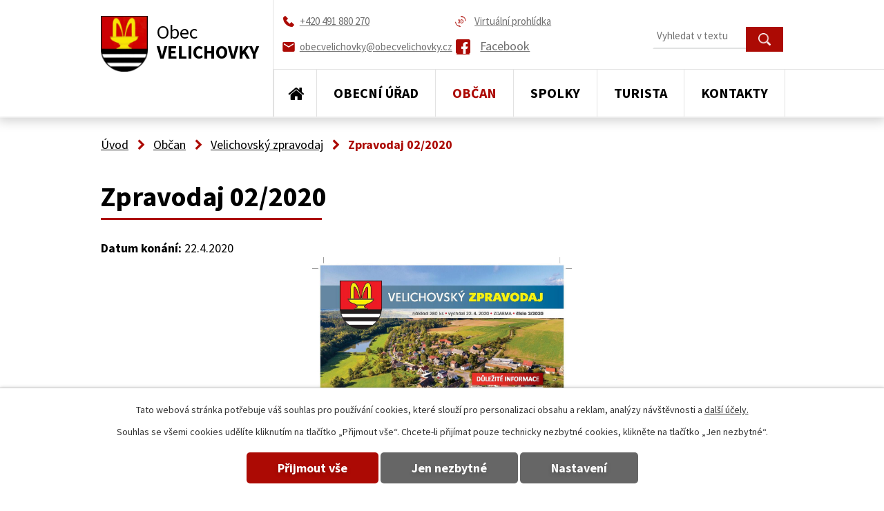

--- FILE ---
content_type: text/html; charset=utf-8
request_url: https://www.obecvelichovky.cz/velichovsky-zpravodaj/zpravodaj-022020
body_size: 7830
content:
<!DOCTYPE html>
<html lang="cs" data-lang-system="cs">
	<head>



		<!--[if IE]><meta http-equiv="X-UA-Compatible" content="IE=EDGE"><![endif]-->
			<meta name="viewport" content="width=device-width, initial-scale=1, user-scalable=yes">
			<meta http-equiv="content-type" content="text/html; charset=utf-8" />
			<meta name="robots" content="index,follow" />
			<meta name="author" content="Antee s.r.o." />
			<meta name="description" content="Obec Velichovky se nachází v okrese Náchod, kraj Královéhradecký, zhruba 5,5 km západně od Jaroměře. Obec má bohatou historii. V obci žije asi 750 obyvatel. V obci je základní a mateřská škola." />
			<meta name="keywords" content="Náchod, královehradecký kraj, obec Velichovky" />
			<meta name="viewport" content="width=device-width, initial-scale=1, user-scalable=yes" />
			<meta property="og:image" content="http://www.obecvelichovky.cz/image.php?oid=7727819" />
<title>Zpravodaj 02/2020 | Obec Velichovky</title>

		<link rel="stylesheet" type="text/css" href="https://cdn.antee.cz/jqueryui/1.8.20/css/smoothness/jquery-ui-1.8.20.custom.css?v=2" integrity="sha384-969tZdZyQm28oZBJc3HnOkX55bRgehf7P93uV7yHLjvpg/EMn7cdRjNDiJ3kYzs4" crossorigin="anonymous" />
		<link rel="stylesheet" type="text/css" href="/style.php?nid=QVFDSQ==&amp;ver=1768399196" />
		<link rel="stylesheet" type="text/css" href="/css/libs.css?ver=1768399900" />
		<link rel="stylesheet" type="text/css" href="https://cdn.antee.cz/genericons/genericons/genericons.css?v=2" integrity="sha384-DVVni0eBddR2RAn0f3ykZjyh97AUIRF+05QPwYfLtPTLQu3B+ocaZm/JigaX0VKc" crossorigin="anonymous" />

		<script src="/js/jquery/jquery-3.0.0.min.js" ></script>
		<script src="/js/jquery/jquery-migrate-3.1.0.min.js" ></script>
		<script src="/js/jquery/jquery-ui.min.js" ></script>
		<script src="/js/jquery/jquery.ui.touch-punch.min.js" ></script>
		<script src="/js/libs.min.js?ver=1768399900" ></script>
		<script src="/js/ipo.min.js?ver=1768399889" ></script>
			<script src="/js/locales/cs.js?ver=1768399196" ></script>

			<script src='https://www.google.com/recaptcha/api.js?hl=cs&render=explicit' ></script>

		<link href="/novinky?action=atom" type="application/atom+xml" rel="alternate" title="Novinky ">
		<link href="/uredni-deska?action=atom" type="application/atom+xml" rel="alternate" title="Úřední deska">
		<link href="/velichovsky-zpravodaj?action=atom" type="application/atom+xml" rel="alternate" title="Velichovský zpravodaj">
		<link href="/rozpocty-a-financni-dokumenty?action=atom" type="application/atom+xml" rel="alternate" title="Rozpočty a finanční dokumenty">
		<link href="/diskuze?action=atom" type="application/atom+xml" rel="alternate" title="Diskuze">
<link rel="preconnect" href="https://fonts.gstatic.com/" crossorigin>
<link href="https://fonts.googleapis.com/css?family=Source+Sans+Pro:400,600,700&amp;display=fallback&amp;subset=latin-ext" rel="stylesheet">
<link href="/image.php?nid=1479&amp;oid=7506103" rel="icon" type="image/png">
<link rel="shortcut icon" href="/image.php?nid=1479&amp;oid=7506103">
<script>
ipo.api.live('body', function(el) {
//posun patičky
$(el).find("#ipocopyright").insertAfter("#ipocontainer");
//backlink
$(el).find(".backlink").addClass("action-button");
//destination
$(el).find(".destination > p > a").addClass("action-button");
//event
$(el).find(".event > a").addClass("action-button");
//placeholder fulltextu
$('#frmfulltextForm-q').attr('placeholder','Hledej na webu');
//posun fulltextsearch
$(el).find(".fulltextSearchForm").appendTo(".header-fulltext");
});
</script>





<script type="text/javascript">
$(document).ready(function(){
$(".fulltext").append($(".elasticSearchForm"));
});
</script>
<link rel="preload" href="/image.php?nid=1479&amp;oid=7506111" as="image">
<script type="text/javascript">
$(document).ready(function(){
$(".fulltext").append($(".elasticSearchForm"));
});
</script>
	</head>

	<body id="page5731667" class="subpage5731667 subpage4380441"
			
			data-nid="1479"
			data-lid="CZ"
			data-oid="5731667"
			data-layout-pagewidth="1024"
			
			data-slideshow-timer="3"
			 data-ipo-article-id="486873"
						
				
				data-layout="responsive" data-viewport_width_responsive="1024"
			>



							<div id="snippet-cookiesConfirmation-euCookiesSnp">			<div id="cookieChoiceInfo" class="cookie-choices-info template_1">
					<p>Tato webová stránka potřebuje váš souhlas pro používání cookies, které slouží pro personalizaci obsahu a reklam, analýzy návštěvnosti a 
						<a class="cookie-button more" href="https://navody.antee.cz/cookies" target="_blank">další účely.</a>
					</p>
					<p>
						Souhlas se všemi cookies udělíte kliknutím na tlačítko „Přijmout vše“. Chcete-li přijímat pouze technicky nezbytné cookies, klikněte na tlačítko „Jen nezbytné“.
					</p>
				<div class="buttons">
					<a class="cookie-button action-button ajax" id="cookieChoiceButton" rel=”nofollow” href="/velichovsky-zpravodaj/zpravodaj-022020?do=cookiesConfirmation-acceptAll">Přijmout vše</a>
					<a class="cookie-button cookie-button--settings action-button ajax" rel=”nofollow” href="/velichovsky-zpravodaj/zpravodaj-022020?do=cookiesConfirmation-onlyNecessary">Jen nezbytné</a>
					<a class="cookie-button cookie-button--settings action-button ajax" rel=”nofollow” href="/velichovsky-zpravodaj/zpravodaj-022020?do=cookiesConfirmation-openSettings">Nastavení</a>
				</div>
			</div>
</div>				<div id="ipocontainer">

			<div class="menu-toggler">

				<span>Menu</span>
				<span class="genericon genericon-menu"></span>
			</div>

			<span id="back-to-top">

				<i class="fa fa-angle-up"></i>
			</span>

			<div id="ipoheader">

				<div class="header-wrapper">
	<div class="header-info flex-container">
		<div class="header-contacts-container">
			<a class="kontakt-phone" href="tel:+420491880270"><span>+420 491 880 270</span></a>
			<a class="kontakt-email" href="mailto:obecvelichovky@obecvelichovky.cz"><span>obecvelichovky@obecvelichovky.cz</span></a>
		</div>
		<div class="header-contacts-container">
			<a class="kontakt-prohlidka" href="https://www.virtualtravel.cz/export/velichovky/" target="_blank" rel="noopener noreferrer"><span>Virtuální prohlídka</span></a>
			<a class="kontakt-facebook" href="https://www.facebook.com/profile.php?id=100057313935003" target="_blank" rel="noopener noreferrer"><span>Facebook</span></a>
		</div>
		<!--<div class="header-contacts-container">
			<div class="fulltext fulltext-nodesktop"></div>
		</div>-->
	</div>
</div>
<div class="logo-container layout-container">
	<a href="/" class="header-logo">
		<img src="/image.php?nid=1479&amp;oid=7506111" alt="erb obce">
		<span class="header-logo_text">
			<span>Obec</span>
			<span>Velichovky</span>
		</span>
	</a>
<div class="fulltext"></div>
</div>


			</div>

			<div id="ipotopmenuwrapper">

				<div id="ipotopmenu">
<h4 class="hiddenMenu">Horní menu</h4>
<ul class="topmenulevel1"><li class="topmenuitem1 noborder" id="ipomenu7484627"><a href="/">Úvod</a></li><li class="topmenuitem1" id="ipomenu149764"><a href="/obecni-urad">Obecní úřad</a><ul class="topmenulevel2"><li class="topmenuitem2" id="ipomenu149765"><a href="/zakladni-informace">Základní informace</a></li><li class="topmenuitem2" id="ipomenu149766"><a href="/popis-uradu">Popis úřadu</a></li><li class="topmenuitem2" id="ipomenu1566451"><a href="/uredni-deska">Úřední deska</a></li><li class="topmenuitem2" id="ipomenu3841739"><a href="/poskytovani-informaci-prijem-podani">Poskytování informací, příjem podání</a></li><li class="topmenuitem2" id="ipomenu149768"><a href="/vyhlasky-zakony-a-usneseni-zastupitelstva">Vyhlášky, zákony</a></li><li class="topmenuitem2" id="ipomenu5963030"><a href="/rozpocty-a-financni-dokumenty">Rozpočty a finanční dokumenty</a></li><li class="topmenuitem2" id="ipomenu169019"><a href="/formulare">Formuláře</a></li><li class="topmenuitem2" id="ipomenu7534395"><a href="https://cro.justice.cz/" target="_blank">Registr oznámení</a></li><li class="topmenuitem2" id="ipomenu3841732"><a href="/povinne-informace">Povinné informace</a></li><li class="topmenuitem2" id="ipomenu149770"><a href="/e-podatelna">E-podatelna</a></li><li class="topmenuitem2" id="ipomenu2436982"><a href="/verejne-zakazky">Veřejné zakázky</a></li><li class="topmenuitem2" id="ipomenu7918185"><a href="/projekty">Projekty</a></li><li class="topmenuitem2" id="ipomenu6579286"><a href="/gdpr">GDPR</a></li></ul></li><li class="topmenuitem1 active" id="ipomenu4380441"><a href="/obcan">Občan</a><ul class="topmenulevel2"><li class="topmenuitem2" id="ipomenu158705"><a href="/novinky">Novinky </a></li><li class="topmenuitem2" id="ipomenu3841781"><a href="/fotogalerie">Fotogalerie</a></li><li class="topmenuitem2" id="ipomenu4374870"><a href="/sms-hlaseni">SMS hlášení</a></li><li class="topmenuitem2 active" id="ipomenu5731667"><a href="/velichovsky-zpravodaj">Velichovský zpravodaj</a></li><li class="topmenuitem2" id="ipomenu154886"><a href="/historie">Historie</a><ul class="topmenulevel3"><li class="topmenuitem3" id="ipomenu154958"><a href="/vznik-obce-velichovky">Vznik obce Velichovky</a></li><li class="topmenuitem3" id="ipomenu154959"><a href="/pocatky-lazenstvi">Počátky lázeňství</a></li><li class="topmenuitem3" id="ipomenu154960"><a href="/povalecna-historie">Poválečná historie</a></li></ul></li><li class="topmenuitem2" id="ipomenu154893"><a href="/skolstvi">Školství</a><ul class="topmenulevel3"><li class="topmenuitem3" id="ipomenu154895"><a href="/materska-skola">Mateřská škola</a></li><li class="topmenuitem3" id="ipomenu154897"><a href="/zakladni-skola">Základní škola</a></li></ul></li><li class="topmenuitem2" id="ipomenu2748641"><a href="/zasobovani-pitnou-vodou">Zásobování pitnou vodou</a></li><li class="topmenuitem2" id="ipomenu3405293"><a href="http://obecniknihovnavelichovky.webk.cz" target="_blank">Obecní knihovna Velichovky</a></li><li class="topmenuitem2" id="ipomenu154923"><a href="http://www.velichovky.cz" target="_blank">Lázně</a></li><li class="topmenuitem2" id="ipomenu6607989"><a href="/diskuze">Diskuze</a></li><li class="topmenuitem2" id="ipomenu6642251"><a href="/strategicky-plan-obce">Strategický plán obce</a></li><li class="topmenuitem2" id="ipomenu7570560"><a href="/uzemni-plan">Územní plán</a></li><li class="topmenuitem2" id="ipomenu10284353"><a href="/odpadove-hospodarstvi">Odpadové hospodářství</a></li></ul></li><li class="topmenuitem1" id="ipomenu7484661"><a href="/spolky">Spolky</a><ul class="topmenulevel2"><li class="topmenuitem2" id="ipomenu686396"><a href="http://www.tjvelichovky.cz" target="_blank">TJ Velichovky</a></li><li class="topmenuitem2" id="ipomenu900596"><a href="http://www.velichovskeputovani.cz/" target="_blank">MTB Velichovky</a></li><li class="topmenuitem2" id="ipomenu1544154"><a href="https://cs-cz.facebook.com/pages/category/Amateur-Sports-Team/SDH-Velichovky-604271716390110/" target="_blank">SDH Velichovky</a></li><li class="topmenuitem2" id="ipomenu7484666"><a href="https://cs-cz.facebook.com/hustiranek" target="_blank">Hustířánek</a></li></ul></li><li class="topmenuitem1" id="ipomenu4380444"><a href="/turista">Turista</a><ul class="topmenulevel2"><li class="topmenuitem2" id="ipomenu4312682"><a href="/akce-v-regionu">Akce v regionu</a></li><li class="topmenuitem2" id="ipomenu4380565"><a href="/kam-na-vylet">Kam na výlet</a></li><li class="topmenuitem2" id="ipomenu154909"><a href="/ubytovani">Ubytování</a></li><li class="topmenuitem2" id="ipomenu7535496"><a href="http://www.hustiranka.cz/" target="_blank">Mikroregion Hustířanka</a></li></ul></li><li class="topmenuitem1" id="ipomenu7484688"><a href="/kontakty">Kontakty</a></li></ul>
					<div class="cleartop"></div>
				</div>
			</div>
			<div id="ipomain">
				<div id="ipoLangIcons">

	<div>
		<a href="/" class="lang-cs"><img src="/img/lang_cs.png" title="Česky" alt="Česky"></a>
		<a href="/home" class="lang-en"><img src="/img/lang_en.png" title="English" alt="English"></a>
	</div>

</div>
<div class="elasticSearchForm elasticSearch-container" id="elasticSearch-form-10504963" >
	<h4 class="newsheader">Fulltextové vyhledávání</h4>
	<div class="newsbody">
<form action="/velichovsky-zpravodaj/zpravodaj-022020?do=mainSection-elasticSearchForm-10504963-form-submit" method="post" id="frm-mainSection-elasticSearchForm-10504963-form">
<label hidden="" for="frmform-q">Fulltextové vyhledávání</label><input type="text" placeholder="Vyhledat v textu" autocomplete="off" name="q" id="frmform-q" value=""> 			<input type="submit" value="Hledat" class="action-button">
			<div class="elasticSearch-autocomplete"></div>
</form>
	</div>
</div>

<script >

	app.index.requireElasticSearchAutocomplete('frmform-q', "\/fulltextove-vyhledavani?do=autocomplete");
</script>
<div class="smsRegistration">

	<h4 class="newsheader">SMS hlášení</h4>
	<div class="newsbody">
		<a href="/sms-hlaseni">Přihlášení k odběru SMS</a>
	</div>
</div>
<div class="data-aggregator-calendar" id="data-aggregator-calendar-6606565">
	<h4 class="newsheader">Kalendář akcí</h4>
	<div class="newsbody">
<div id="snippet-mainSection-dataAggregatorCalendar-6606565-cal"><div class="blog-cal ui-datepicker-inline ui-datepicker ui-widget ui-widget-content ui-helper-clearfix ui-corner-all">
	<div class="ui-datepicker-header ui-widget-header ui-helper-clearfix ui-corner-all">
		<a class="ui-datepicker-prev ui-corner-all ajax" href="/velichovsky-zpravodaj/zpravodaj-022020?mainSection-dataAggregatorCalendar-6606565-date=202512&amp;do=mainSection-dataAggregatorCalendar-6606565-reload" title="Předchozí měsíc">
			<span class="ui-icon ui-icon-circle-triangle-w">Předchozí</span>
		</a>
		<a class="ui-datepicker-next ui-corner-all ajax" href="/velichovsky-zpravodaj/zpravodaj-022020?mainSection-dataAggregatorCalendar-6606565-date=202602&amp;do=mainSection-dataAggregatorCalendar-6606565-reload" title="Následující měsíc">
			<span class="ui-icon ui-icon-circle-triangle-e">Následující</span>
		</a>
		<div class="ui-datepicker-title">Leden 2026</div>
	</div>
	<table class="ui-datepicker-calendar">
		<thead>
			<tr>
				<th title="Pondělí">P</th>
				<th title="Úterý">Ú</th>
				<th title="Středa">S</th>
				<th title="Čtvrtek">Č</th>
				<th title="Pátek">P</th>
				<th title="Sobota">S</th>
				<th title="Neděle">N</th>
			</tr>

		</thead>
		<tbody>
			<tr>

				<td>

						<span class="tooltip ui-state-default ui-datepicker-other-month">29</span>
				</td>
				<td>

						<span class="tooltip ui-state-default ui-datepicker-other-month">30</span>
				</td>
				<td>

					<a data-tooltip-content="#tooltip-content-calendar-20251231-6606565" class="tooltip ui-state-default ui-datepicker-other-month" href="/novinky/kino-velichovky-prosinec-2025" title="Kino Velichovky - Prosinec 2025">31</a>
					<div class="tooltip-wrapper">
						<div id="tooltip-content-calendar-20251231-6606565">
							<div>Kino Velichovky - Prosinec 2025</div>
						</div>
					</div>
				</td>
				<td>

						<span class="tooltip ui-state-default day-off holiday" title="Nový rok">1</span>
				</td>
				<td>

						<span class="tooltip ui-state-default">2</span>
				</td>
				<td>

						<span class="tooltip ui-state-default saturday day-off">3</span>
				</td>
				<td>

						<span class="tooltip ui-state-default sunday day-off">4</span>
				</td>
			</tr>
			<tr>

				<td>

						<span class="tooltip ui-state-default">5</span>
				</td>
				<td>

						<span class="tooltip ui-state-default">6</span>
				</td>
				<td>

						<span class="tooltip ui-state-default">7</span>
				</td>
				<td>

						<span class="tooltip ui-state-default">8</span>
				</td>
				<td>

						<span class="tooltip ui-state-default">9</span>
				</td>
				<td>

					<a data-tooltip-content="#tooltip-content-calendar-20260110-6606565" class="tooltip ui-state-default saturday day-off" href="/novinky/trikralova-sbirka-2026" title="Tříkrálová sbírka 2026">10</a>
					<div class="tooltip-wrapper">
						<div id="tooltip-content-calendar-20260110-6606565">
							<div>Tříkrálová sbírka 2026</div>
						</div>
					</div>
				</td>
				<td>

						<span class="tooltip ui-state-default sunday day-off">11</span>
				</td>
			</tr>
			<tr>

				<td>

						<span class="tooltip ui-state-default">12</span>
				</td>
				<td>

						<span class="tooltip ui-state-default">13</span>
				</td>
				<td>

						<span class="tooltip ui-state-default">14</span>
				</td>
				<td>

						<span class="tooltip ui-state-default">15</span>
				</td>
				<td>

						<span class="tooltip ui-state-default">16</span>
				</td>
				<td>

						<span class="tooltip ui-state-default saturday day-off">17</span>
				</td>
				<td>

						<span class="tooltip ui-state-default sunday day-off">18</span>
				</td>
			</tr>
			<tr>

				<td>

						<span class="tooltip ui-state-default ui-state-highlight ui-state-active">19</span>
				</td>
				<td>

						<span class="tooltip ui-state-default">20</span>
				</td>
				<td>

					<a data-tooltip-content="#tooltip-content-calendar-20260121-6606565" class="tooltip ui-state-default" href="/novinky/tanecni-velichovky-2026" title="Taneční pro dospělé - Velichovky 2026">21</a>
					<div class="tooltip-wrapper">
						<div id="tooltip-content-calendar-20260121-6606565">
							<div>Taneční pro dospělé - Velichovky 2026</div>
						</div>
					</div>
				</td>
				<td>

						<span class="tooltip ui-state-default">22</span>
				</td>
				<td>

					<a data-tooltip-content="#tooltip-content-calendar-20260123-6606565" class="tooltip ui-state-default" href="/novinky/fotbalovy-ples-tj-velichovky-2026" title="Fotbalový ples TJ Velichovky 2026">23</a>
					<div class="tooltip-wrapper">
						<div id="tooltip-content-calendar-20260123-6606565">
							<div>Fotbalový ples TJ Velichovky 2026</div>
						</div>
					</div>
				</td>
				<td>

						<span class="tooltip ui-state-default saturday day-off">24</span>
				</td>
				<td>

						<span class="tooltip ui-state-default sunday day-off">25</span>
				</td>
			</tr>
			<tr>

				<td>

						<span class="tooltip ui-state-default">26</span>
				</td>
				<td>

						<span class="tooltip ui-state-default">27</span>
				</td>
				<td>

						<span class="tooltip ui-state-default">28</span>
				</td>
				<td>

						<span class="tooltip ui-state-default">29</span>
				</td>
				<td>

						<span class="tooltip ui-state-default">30</span>
				</td>
				<td>

					<a data-tooltip-content="#tooltip-content-calendar-20260131-6606565" class="tooltip ui-state-default saturday day-off" href="/kalendar-akci?date=2026-01-31" title="Program Kina Velichovky - leden 2026,Recykluj mobil">31</a>
					<div class="tooltip-wrapper">
						<div id="tooltip-content-calendar-20260131-6606565">
							<div>Program Kina Velichovky - leden 2026</div>
							<div>Recykluj mobil</div>
						</div>
					</div>
				</td>
				<td>

						<span class="tooltip ui-state-default sunday day-off ui-datepicker-other-month">1</span>
				</td>
			</tr>
		</tbody>
	</table>
</div>
</div>	</div>
</div>

				<div id="ipomainframe">
					<div id="ipopage">
<div id="iponavigation">
	<h5 class="hiddenMenu">Drobečková navigace</h5>
	<p>
			<a href="/">Úvod</a> <span class="separator">&gt;</span>
			<a href="/obcan">Občan</a> <span class="separator">&gt;</span>
			<a href="/velichovsky-zpravodaj">Velichovský zpravodaj</a> <span class="separator">&gt;</span>
			<span class="currentPage">Zpravodaj 02/2020</span>
	</p>

</div>
						<div class="ipopagetext">
							<div class="blog view-detail content">
								
								<h1>Zpravodaj 02/2020</h1>

<div id="snippet--flash"></div>
								
																	

<hr class="cleaner">




<hr class="cleaner">

<div class="article">
			<div class="dates table-row auto">
			<span class="box-by-content">Datum konání:</span>
			<div class="type-datepicker">22.4.2020</div>
		</div>
			

	<div class="paragraph text clearfix">
<p><a href="/file.php?nid=1479&amp;oid=7727818"><img style="display: block; margin-left: auto; margin-right: auto;" src="/file.php?nid=1479&amp;oid=7727816" alt="Velichovky_zpravodaj_2_2020_final_krivky_280ks-page-001.jpg" width="376" height="518"></a></p>	</div>
		
<div id="snippet--images"><div class="images clearfix">

	</div>
</div>


<div id="snippet--uploader"></div>			<div class="article-footer">
							<div id="snippet-assessment-assessment491971"><div class="ratings">
	<div class="ratings-item">
		<a class="like ajax" href="/velichovsky-zpravodaj/zpravodaj-022020?assessment-id=491971&amp;assessment-value=1&amp;do=assessment-assess" title="líbí se mi" rel="nofollow"><i class="fa fa-thumbs-up"></i></a>
		<span title="0 lidem se toto líbí">0</span>
	</div>
	<div class="ratings-item">
		<a class="dislike ajax" href="/velichovsky-zpravodaj/zpravodaj-022020?assessment-id=491971&amp;assessment-value=0&amp;do=assessment-assess" title="nelíbí se mi" rel="nofollow"><i class="fa fa-thumbs-down"></i></a>
		<span title="0 lidem se toto nelíbí">0</span>
	</div>
</div>
</div>						<div class="published"><span>Publikováno:</span> 27. 8. 2020 10:19</div>

					</div>
	
</div>

<hr class="cleaner">
<div class="content-paginator clearfix">
	<span class="linkprev">
		<a href="/velichovsky-zpravodaj/zpravodaj-032020">

			<span class="linkprev-chevron">
				<i class="fa fa-angle-left"></i>
			</span>
			<span class="linkprev-text">
				<span class="linkprev-title">Zpravodaj 03/2020</span>
				<span class="linkprev-date">Publikováno: 27. 8. 2020 10:21</span>
			</span>
		</a>
	</span>
	<span class="linkback">
		<a href='/velichovsky-zpravodaj'>
			<span class="linkback-chevron">
				<i class="fa fa-undo"></i>
			</span>
			<span class="linkback-text">
				<span>Zpět na přehled</span>
			</span>
		</a>
	</span>
	<span class="linknext">
		<a href="/velichovsky-zpravodaj/zpravodaj-012020">

			<span class="linknext-chevron">
				<i class="fa fa-angle-right"></i>
			</span>
			<span class="linknext-text">
				<span class="linknext-title">Zpravodaj 01/2020</span>
				<span class="linknext-date">Publikováno: 11. 3. 2020 9:31</span>
			</span>
		</a>
	</span>
</div>

		
															</div>
						</div>
					</div>


					

					

					<div class="hrclear"></div>
					<div id="ipocopyright">
<div class="copyright">
	<div class="footer-wrapper">
	<div class="footer-container layout-container flex-container">
		<div class="footer_hodiny">
			<h3>
				Osobní podání na Obecním úřadě
			</h3>
			<p>
				<span class="minwidth_s">Pondělí </span>7:00 - 11:30, 12:30 - 17:00<br>
				<span class="minwidth_s">Středa </span>7:00 - 11:30, 12:30 - 17:00
			</p>
		</div>
		<div class="footer_adresa">
			<h3>
				Kontaktní údaje
			</h3>
			<p>
				Obec Velichovky,<br>
				<span>Na zátiší 1, </span>552 11 Velichovky
			</p>
		</div>
		<div class="footer_phone">
			<h3>
				Telefon
			</h3>
			<p>
				<a href="tel:+420491880270">+420 491 880 270</a><br>
				<a href="tel:+420491880180">+420 491 880 180</a>
			</p>
		</div>
		<div class="footer_email">
			<h3>
				E-mail
			</h3>
			<p>
				<a href="mailto:obecvelichovky@obecvelichovky.cz">obecvelichovky@obecvelichovky.cz</a>
			</p>
		</div>
	</div>
	<div class="linky-wrapper">
		<div class="linky-container layout-container flex-container">
			<a href="https://www.czechpoint.cz/public/" target="_blank" rel="noopener noreferrer"><img src="/image.php?nid=1479&amp;oid=7506108" alt="Czech point"></a>
			<a href="http://www.broumovsko.cz/" target="_blank" rel="noopener noreferrer"><img src="/image.php?nid=1479&amp;oid=4380466" alt="Broumovsko"></a>
			<a href="http://www.mas-stolovehory.cz/" target="_blank" rel="noopener noreferrer"><img src="/image.php?nid=1479&amp;oid=4380465" alt="Mas Stolové hory"></a>
			<a href="http://www.policko.cz/cs/" target="_blank" rel="noopener noreferrer"><img src="/image.php?nid=1479&amp;oid=4380464" alt="Policko"></a>
			<a href="http://www.region-adrspach.cz/" target="_blank" rel="noopener noreferrer"><img src="/image.php?nid=1479&amp;oid=4380463" alt="Adršpach"></a>
			<a href="http://portal.gov.cz/portal/obcan/" target="_blank" rel="noopener noreferrer"><img src="/image.php?nid=1479&amp;oid=4380462" alt="Portal gov"></a>
		</div>
	</div>
	<div class="row antee">
		<div class="layout-container">
			© 2026 Velichovky, <a href="mailto:obecvelichovky@obecvelichovky.cz">Kontaktovat webmastera</a>, <span id="links"><a href="/mapa-stranek">Mapa stránek</a>, <a href="/prohlaseni-o-pristupnosti">Prohlášení o přístupnosti</a></span><br>ANTEE s.r.o. - <a href="https://www.antee.cz" rel="nofollow">Tvorba webových stránek</a>, Redakční systém IPO
		</div>
	</div>
</div>
</div>
					</div>
					<div id="ipostatistics">
<script >
	var _paq = _paq || [];
	_paq.push(['disableCookies']);
	_paq.push(['trackPageView']);
	_paq.push(['enableLinkTracking']);
	(function() {
		var u="https://matomo.antee.cz/";
		_paq.push(['setTrackerUrl', u+'piwik.php']);
		_paq.push(['setSiteId', 3155]);
		var d=document, g=d.createElement('script'), s=d.getElementsByTagName('script')[0];
		g.defer=true; g.async=true; g.src=u+'piwik.js'; s.parentNode.insertBefore(g,s);
	})();
</script>
<script >
	$(document).ready(function() {
		$('a[href^="mailto"]').on("click", function(){
			_paq.push(['setCustomVariable', 1, 'Click mailto','Email='+this.href.replace(/^mailto:/i,'') + ' /Page = ' +  location.href,'page']);
			_paq.push(['trackGoal', null]);
			_paq.push(['trackPageView']);
		});

		$('a[href^="tel"]').on("click", function(){
			_paq.push(['setCustomVariable', 1, 'Click telefon','Telefon='+this.href.replace(/^tel:/i,'') + ' /Page = ' +  location.href,'page']);
			_paq.push(['trackPageView']);
		});
	});
</script>
					</div>

					<div id="ipofooter">
						
					</div>
				</div>
			</div>
		</div>
	</body>
</html>


--- FILE ---
content_type: text/css;charset=utf-8
request_url: https://www.obecvelichovky.cz/style.php?nid=QVFDSQ==&ver=1768399196
body_size: 42729
content:
/**
 * User defined IPO styles.
 */

/*** Default IPO styles *******************************************************/
html, body {
	font-family: 'Trebuchet MS', Helvetica, sans-serif;
	font-size: 12px;
	color: #010101;
	margin: 0;
	padding: 0;
	text-align: center;
	-ms-text-size-adjust: 100%;
	-webkit-text-size-adjust: 100%;
	text-size-adjust: 100%;
	background-color: #FFFFFF; background-image: none;
}
.top {
	padding: 5px 20px 0 20px;
	font-size: 2.6em;
	font-weight:bold;
	font-style: italic;
	display: block;
	text-decoration: none;
	min-height: 50px;
	-webkit-box-sizing: border-box;
	-moz-box-sizing: border-box;
	box-sizing: border-box;
	color: #010101;
}
.hiddenMenu {
	position:absolute;
	left:-1000px;
	top:auto;
	width:1px;
	height:1px;
	overflow:hidden;
}
.linkback, .linknext, .linkprev {
	font-size: 1.25em;
	display: inline-block;
}
.linknext, .linkprev {
	width: 33%;
	min-height: 1em;
	margin: 0 2%;
}
.linknext {
	float: right;
	text-align: right;
}
.linkprev {
	float: left;
	text-align: left;
}
.linkback {
	width: 26%;
	float: left;
}
.linknext a, .linkprev a, .linkback a {
	text-decoration: none;
	display: inline-block;
}
.linknext a:hover .linknext-chevron {
	right: -10px;
}
.linkprev a:hover .linkprev-chevron {
	left: -10px;
}
.linkback a:hover .linkback-chevron .fa-undo {
	-ms-transform: rotate(-45deg);
	-webkit-transform: rotate(-45deg);
	-moz-transform: rotate(-45deg);
	-o-transform: rotate(-45deg);
	transform: rotate(-45deg);
}
.linknext-title, .linkprev-title, .linknext-text, .linkprev-text, .linkback-text {
	display: inline-block;
}
.linknext-chevron, .linknext-title, .linknext-text, .linkback-text {
	float: right;
}
.linkback-chevron, .linkprev-chevron, .linkprev-text, .linkprev-title {
	float: left;
}
.linknext-text span:first-child, .linkprev-text span:first-child, .linkback-text span {
	text-decoration: underline;
}
.linknext a:hover > .linknext-text span:first-child, .linkprev a:hover > .linkprev-text span:first-child, .linkback:hover .linkback-text span {
	text-decoration: none;
}
.linknext > a > span:first-child {
	margin-left: 10px;
}
.linkprev > a > span:first-child {
	margin-right: 10px;
}
.linknext-chevron, .linkprev-chevron {
	font-size: 1.9em;
	display: inline-block;
	position: relative;
	line-height: 0.75em;
}
.linkback-chevron {
	display: inline-block;
	position: relative;
}
.linkprev-chevron .fa-angle-left,
.linknext-chevron .fa-angle-right{
	font-size: 1.1em;
	line-height: 1em;
}
.linknext-date {
	font-size: 0.65em;
	float: right;
	clear: right;
}
.linkprev-date {
	font-size: 0.65em;
	float: left;
	clear: left;
}
.linkback, .linkprev-title, .linknext-title {
	line-height: 1.2em;
}
.linkback .fa-undo {
	font-size: 1em;
	margin-left: -1.14em;
	transition: all 0.07s ease 0s;
	color: #010101;
}
.linkback a {
	vertical-align: top;
}
a.nolink {
	text-decoration: underline;
	cursor: default;
}
	color:  #010101;
}
#ipopage .blog .content-paginator {
	margin: 3em auto;
}
.copyright {
	padding: 0 15px;
	font-size: 0.75em;
	font-weight: normal;
}
#ipoheader a {
	text-decoration: none;
}
.iporighttext a:hover, .ipolefttext a:hover {
	text-decoration: none;
}
iframe {
	border: none;
}
a {
	word-wrap: break-word;
	-ms-hyphens: auto;
	hyphens: auto;
}
:focus {
	outline: 0;
}
body.using-keyboard :focus {
	outline: 2px solid currentColor;
}

/*** Mess ***/
.button {
	background-color: #ffffff;
	border: 1px solid #ffffff;
	width: 100px;
	font-weight: bold;
	color: #AC0A04;
}
.button2 {
	background-color: #ffffff;
	border: 1px solid #ffffff;
	font-weight: bold;
	color: #AC0A04;
}
.button3 {
	background-color: #ffffff;
	border: 1px solid #ffffff;
	color: #AC0A04;
	font-size: 0.75em;
	font-weight: normal;
}
.item {
	color: #000000;
	background-color: #EEEEEE;
}
.tabtitle {
	color: #FFFFFF;
	background-color:
	#979797;
	font-weight: bold;
}
.tabtitleno {
	color: #FFFFFF;
	background-color: #979797;
	font-weight: bold;
}
.itemhand, .itemhand:link {
	color: #000000;
	background-color: #EEEEEE;
	text-decoration: none;
	cursor: pointer;
}
.itemhand td:hover, .itemhand:hover {
	color: #000000;
	background-color: #DCDCDC;
	text-decoration: none;
	cursor: pointer;
}
.itemhand td textarea:hover {
	cursor: pointer;
	background-color: #DCDCDC;
}
.itemvalue {
	color: #000000;
	background-color: #FFCFCF;
}
.hidden {
	display: none !important;
}
.noprint {
	display: block;
}
.printonly {
	display: none;
}
.component-container table {
	width: 100%;
	border: 0;
}
.spacer5 {
	height: 5px;
}
/*** Layout *******************************************************************/
#ipocontainer, #ipomain, #ipomainframe, #ipotopmenuwrapper, #ipofooter {
	width: 1024px;
}
#ipomainframe {
	background: transparent url(img/layout3_mainbg.php?x1=0&x2=-1&x3=1024&x4=1024&c=%23ffffff) top left repeat-y;
}
#ipocontainer {
	position: relative;
	color: #010101;
	margin: 0 auto;
	padding: 0;
	text-align: left;
	background-color: #ffffff;
}
#ipoheader img, #ipoheader object, #ipofooter img {
	vertical-align: top;
}
#ipoheader {
	width: 100%;
	min-height: 50px;
	color: #010101;
	background-color: #ffffff;
	position: relative;
}
#ipomain {
	position: relative;
	background-color: #FFFFFF; background-image: none;
}
#ipoleftblock, #ipopage, #iporightblock {
	display: inline;
}
#ipopage {
	width: 1024px;
	margin-left: 0px;
	float: left;
	padding: 0;
	color: #010101;
	overflow: visible;
	position: relative;
}
#ipopage, #iporightblock, #ipoleftblock, .ipopagetext {
	min-height: 500px;
}
#iporightblock {
	width: 0px;
	float: left;
	padding: 0;
}
#ipoleftblock {
	width: 0px;
	margin-left: -1024px;
	float: left;
	padding: 0;
}
#ipoleftblockin {
	width: 0px;
	margin: 20px 0;
	padding: 0;
}
.ipopagetext {
	padding: 5px 0px 10px 0px;
}
/*** #iponavigation ***/
#iponavigation p {
	padding: 5px 0px 0px 0px;
	margin: 0px;
}
#iponavigation a {
	color: #010101;
}
#iponavigation a:visited {
	color: #010101;
}
#iponavigation a:hover {
	color: #010101;
	text-decoration: none;
}
/*** #ipocopyright & #ipofooter ***/
#ipocopyright {
	padding: 10px 0px 10px 0px;
	color: #010101;
	font-weight: normal;
	text-align: center;
	clear: both;
}
#ipocopyright a {
	color: #010101;
	text-decoration: underline;
}
#ipocopyright a:hover {
	color: #010101;
	text-decoration: none;
}
#ipofooter {
	clear: both;
	min-height: 10px;
	background-color: #ffffff;
	color: #010101;
}
/*** #ipomenu ***/
#ipomenu {
	margin: 0px 0px 20px 0px;
}
#ipomenu ul, #ipomenu ul li {
	width: 0px;
}
#ipomenu ul {
	margin: 0;
	padding: 0;
	list-style-type: none;
	float: left;
	background-color: transparent; background-image: none;
}
#ipomenu li {
	margin: 0;
	padding: 0;
	display: block;
	float: left;
	position: relative;
}
#ipomenu a {
	text-align: left;
	font-weight: bold;
	float: none;
	display: block;
	color: #010101;
}
#ipomenu li ul {
	visibility: hidden;
	position: absolute;
	z-index: 10;
}
#ipomenu li ul li {
	display: block;
	float: none;
	position: relative;
}
#ipomenu li ul li:hover {
	position: relative;
}
/* simulate child selector for IE */
#ipomenu li:hover ul,
#ipomenu li:hover li:hover ul,
#ipomenu li:hover li:hover li:hover ul,
#ipomenu li:hover li:hover li:hover li:hover ul,
#ipomenu li:hover li:hover li:hover li:hover li:hover ul {
	visibility: visible;
}
#ipomenu li:hover li ul,
#ipomenu li:hover li:hover li ul,
#ipomenu li:hover li:hover li:hover li ul,
#ipomenu li:hover li:hover li:hover li:hover li ul,
#ipomenu li:hover li:hover li:hover li:hover li:hover li ul {
	visibility: hidden;
}
#ipomenu ul li {
	margin: 0 0 1px 0;
	padding: 0;
}
#ipomenu ul li a {
	padding: 5px 5px;
	margin: 0;
	text-decoration: none;
	display: block;
	height: 100%;
	color: #010101;
	background-color: transparent; background-image: none;
}
#ipomenu ul li a:hover {
	color: #AC0A04;
	background-color: transparent; background-image: none;
}
#ipomenu ul li a.nolink:hover {
	cursor: text;
	color: #010101;
	background-color: transparent;
}
#ipomenu ul li.submenu1 ul {
	width: 182px;
	left: 0px;
	margin: 0;
	padding: 0;
	top: 0;
	background-color: #ffffff;
	background-image: none;
	border-top: 1px solid #ffffff;
	border-bottom: 1px solid #ffffff;
}
#ipomenu ul li.submenu1 ul li {
	width: 180px;
	display: block;
	padding: 0;
	margin: 0 0 1px 0;
	border-left: 1px solid #ffffff;
	border-right: 1px solid #ffffff;
	float: left;
}
#ipomenu ul li.submenu1 ul li a {
	padding: 5px 5px;
	display: block;
	margin: 0px;
	color: #010101;
	background-color: #ffffff;
	font-weight: bold;
	text-align: left;
	background-image: none;
}
#ipomenu ul li.submenu1 ul li a:hover {
	color: #AC0A04;
	background-color: #ffffff;
	background-image: none;
}
#ipomenu ul li.submenu1 ul li a.nolink:hover {
	cursor: text;
	color: #010101;
	background-color: #ffffff;
}
#ipomenu ul li.submenu2 ul, #ipomenu ul li.submenu3 ul, #ipomenu ul li.submenu4 ul, #ipomenu ul li.submenu5 ul {
	width: 180px;
	left: 180px;
	margin: 0;
	padding: 0;
	top: 0;
	background-color: #ffffff;
}
/*** #ipotopmenu ***/
#ipotopmenuwrapper {
	padding: 0;
	margin: 0;
	background-color: transparent; background-image: none;
}
#ipotopmenu {
	padding: 0;
	margin: 0;
}
#ipotopmenu a {
	text-decoration: none;
	color: #010101;
	display: block;
	text-align: left;
}
#ipotopmenu ul, #ipotopmenu li {
	list-style-type: none;
	margin: 0;
	padding: 0;
}
#ipotopmenu ul.topmenulevel1 li.topmenuitem1,
#ipotopmenu ul.topmenulevel1 li.noborder {
	height: 23px !important;
	line-height: 23px;
	float: left;
	position: relative;
	font-weight: bold;
	border-left: 1px solid #ffffff;
	z-index: 99;
}
#ipotopmenu ul.topmenulevel1 li.topmenuitem1 a,
#ipotopmenu ul.topmenulevel1 li.noborder a {
	padding: 0 5px;
	background-color: transparent; background-image: none;
}
#ipotopmenu ul.topmenulevel1 li.noborder {
	border: none;
}
#ipotopmenu ul.topmenulevel2,
#ipotopmenu ul.topmenulevel3,
#ipotopmenu ul.topmenulevel4,
#ipotopmenu ul.topmenulevel5,
#ipotopmenu ul.topmenulevel6 {
	top: 23px;
	width: 180px;
	padding: 0 5px;
	position: absolute;
	line-height: 100%;
	left: -1px;
	background: #ffffff;
	visibility: hidden;
	border: 1px solid #ffffff;
	border-top: none;
	z-index: 100;
}
#ipotopmenu ul.topmenulevel3, #ipotopmenu ul.topmenulevel4, #ipotopmenu ul.topmenulevel5, #ipotopmenu ul.topmenulevel6 {
	left: 190px;
	top: -1px;
}
#ipotopmenu ul.topmenulevel2 li.topmenuitem2,
#ipotopmenu ul.topmenulevel3 li.topmenuitem3,
#ipotopmenu ul.topmenulevel4 li.topmenuitem4,
#ipotopmenu ul.topmenulevel5 li.topmenuitem5,
#ipotopmenu ul.topmenulevel6 li.topmenuitem6 {
	margin: 1px -5px 0 -5px;
	font-weight: bold;
	text-align: left;
	padding: 0;
	background-color: #ffffff;
	line-height: 1.2em;
	position: relative;
}
#ipotopmenu ul.topmenulevel2 li.topmenuitem2 a,
#ipotopmenu ul.topmenulevel3 li.topmenuitem3 a,
#ipotopmenu ul.topmenulevel4 li.topmenuitem4 a,
#ipotopmenu ul.topmenulevel5 li.topmenuitem5 a,
#ipotopmenu ul.topmenulevel6 li.topmenuitem6 a {
	font-weight: bold;
	text-align: left;
	padding: 4px 2px 4px 5px;
	line-height: 1.2em;
	height: 100%;
	background-image: none;
}
#ipotopmenu ul.topmenulevel1 li.topmenuitem1 a:hover {
	color: #AC0A04;
	background-color: transparent; background-image: none;
}
#ipotopmenu ul.topmenulevel2 li.topmenuitem2 a:hover,
#ipotopmenu ul.topmenulevel3 li.topmenuitem3 a:hover,
#ipotopmenu ul.topmenulevel4 li.topmenuitem4 a:hover,
#ipotopmenu ul.topmenulevel5 li.topmenuitem5 a:hover,
#ipotopmenu ul.topmenulevel6 li.topmenuitem6 a:hover {
	color: #AC0A04;
	background-color: #ffffff;
	background-image: none;
}
#ipotopmenu ul.topmenulevel1 li.topmenuitem1 a.nolink:hover,
#ipotopmenu ul.topmenulevel2 li.topmenuitem2 a.nolink:hover,
#ipotopmenu ul.topmenulevel3 li.topmenuitem3 a.nolink:hover,
#ipotopmenu ul.topmenulevel4 li.topmenuitem4 a.nolink:hover,
#ipotopmenu ul.topmenulevel5 li.topmenuitem5 a.nolink:hover,
#ipotopmenu ul.topmenulevel6 li.topmenuitem6 a.nolink:hover {
	cursor: text;
	color: #010101;
	background-color: #ffffff;
}
#ipotopmenu ul.topmenulevel1 li.topmenuitem1:hover ul.topmenulevel2,
#ipotopmenu ul.topmenulevel2 li.topmenuitem2:hover ul.topmenulevel3,
#ipotopmenu ul.topmenulevel3 li.topmenuitem3:hover ul.topmenulevel4,
#ipotopmenu ul.topmenulevel4 li.topmenuitem4:hover ul.topmenulevel5,
#ipotopmenu ul.topmenulevel5 li.topmenuitem5:hover ul.topmenulevel6 {
	visibility: visible;
}
/*** .newsheader & .newsbody ***/
.newsheader {
	padding: 5px 5px;
	color: #010101;
	background-color: transparent; background-image: none;
	font-weight: bold;
	margin-bottom: 0.3em;
}
.newsheaderref {
	color: #010101;
	font-weight: bold;
}
.newsbody {
	padding: 2px 5px;
	color: #010101;
	font-weight: normal;
	overflow: hidden;
}
.newsbodyrefu {
	color: #010101;
	font-weight: normal;
}
.newsbodyrefu:link {
	color: #010101;
}
.newsbodyrefu:active {
	color: #010101;
	text-decoration: underline;
}
.newsbodyrefu:hover {
	color: #010101;
	text-decoration: underline;
}
.newsbodyrefu:visited {
	color: #010101;
}
.newsbody a {
	color: #010101;
}
/*** column messages **********************************************************/
.column-message {
	padding: 2px 5px;
}
.column-message .newsheader {
	margin-left: -5px;
	margin-right: -5px;
}
.column-message a {
	color: #010101;
}
.ui-autocomplete.ui-menu {
	text-align: left;
}
/*** Default text properties **************************************************/
.ipolefttext, .iporighttext {
	color: #010101;
}
.ipopagetext a {
	color: #010101;
}
.ipopagetext a:visited {
	color: #010101;
}
.ipopagetext a:hover {
	color: #010101;
	text-decoration: none;
}
.styleH3, .styH3, h1 {
	font-family: 'Trebuchet MS', Helvetica, sans-serif;
	font-size: 1.6em;
	font-weight: normal;
	color: #010101;
}
.styleH4, .styH4, h2{
	font-family: 'Trebuchet MS', Helvetica, sans-serif;
	font-size: 1.35em;
	font-weight: bold;
	color: #010101;
}
.styleH5, .styH5, h3 {
	font-family: 'Trebuchet MS', Helvetica, sans-serif;
	font-size: 1.2em;
	font-weight: bold;
	color: #010101;
}
.ipopagetext h1 a, .ipopagetext h1 a:hover, .ipopagetext h1 a:visited,
.ipopagetext h2 a, .ipopagetext h2 a:hover, .ipopagetext h2 a:visited,
.ipopagetext h3 a, .ipopagetext h3 a:hover, .ipopagetext h3 a:visited {
	font: inherit;
	color: inherit;
}
.ipopagetext h1 a.tooltip {
	font-size: 1em;
}
.huge-text {
	font-size: 1.8em;
}
.bigger-text {
	font-size: 1.4em;
}
.normal-text {
	font-size: 1em;
}
.smaller-text {
	font-size: 0.9em;
}
.small-text {
	font-size: 0.8em;
}
/*** Table default properties *************************************************/
#ipopage th {
	text-align: center;
}
table.border, table.border td, table.border th {
	border: 1px solid #010101;	border-collapse: collapse;
}
.text th, .paragraph th, .tender th {
	background-color: #ddd;
	color: black;
}
.ipopagetext table p:first-child {
	margin: 0 auto;
}
.ipopagetext table p:last-child {
	margin-bottom: 0;
}
.ipopagetext td, .ipopagetext th {
	padding: 0.2em;
	vertical-align: top;
}
table.evenWidth td {
	width: 10%;
}
/*** Image default properties *************************************************/
img {
	border: none;
}
.imageframe {
	border: 1px solid #FFFFFF;
}
.leftFloat {
	float: left;
	margin-right: 1em;
}
.rightFloat {
	float: right;
	margin-left: 1em;
}
/*** Cleaners *****************************************************************/
#ipomain #ipomainframe #ipopage .ipopagetext .matrix li.cleaner {
	clear: both;
	width: 100%;
	margin: -1px 0 0 0;
	padding: 0;
	height: 1px;
	min-height: 1px;
	border: none;
	visibility: hidden;
}
.matrix li.cleaner {
	display: block;
}
hr.cleaner {
	clear: both;
	margin: -1px 0 0 0;
	padding: 0;
	height: 1px;
	border: none;
	visibility: hidden;
}
.clearfix:after {
	display: block;
	visibility: hidden;
	font-size: 0;
	content: " ";
	height: 0;
	clear: both;
}
.clear {
	clear: both;
}
.hrclear {
	margin: 0;
	padding: 0;
	clear: both;
	height: 1px;
	font-size: 1px;
	line-height: 1px;
	visibility: hidden;
}
hr {
	height: 0;
	border-color: #555;
	border-style: solid none none;
	border-width: 1px 0 0;
	margin: 1rem 0;
}
.cleartop {
	margin: 0;
	padding: 0;
	clear: both;
	visibility: hidden;
}
/*** Action Buttons ***********************************************************/
.action-button, .action-button:visited {
	padding: 0.3em 1em;
	text-decoration: none;
	font-size: 1.1em;
	font-weight: normal;
	border-radius: 4px;
	color: #ffffff;
	border: 1px solid #ffffff;
	background-color: #AC0A04;
;
}
.action-button:hover {
	color: #ffffff;
	border: 1px solid #ffffff;
	background-color: #010101;
;
	cursor: pointer;
}
.action-button:active {
	background-image: none;
	filter: none;
}
a.action-button, a.action-button:visited {
	color: #ffffff;
}
a.action-button:hover {
	color: #ffffff;
}
.action-button:disabled {
	cursor: not-allowed;
	opacity: 0.5;
}
a.disabled {
	opacity: 0.5;
}
a.disabled:hover {
	background: inherit;
	color: inherit;
	cursor: not-allowed;
}
/*** Content Paginator ********************************************************/
#ipopage .content-paginator {
	margin: 1.5em auto;
	white-space: nowrap;
	max-width: 100%;
	text-align: center;
}
#ipopage .content-paginator .content-paginator-wrapper {
	display: inline-block;
	width: auto;
	max-width: 100%;
}
#ipopage .content-paginator .paginator-step,
#ipopage .content-paginator .paginator-separator,
#ipopage .content-paginator .paginator-current,
#ipopage .content-paginator .paginator-button {
	font-weight: normal;
	position: relative;
	float: left;
	padding: 0.5em 0.7em;
	margin-left: -1px;
	font-size: 1em;
	text-decoration: none;
	color: #010101;
	border: 1px solid #AC0A04;
}
#ipopage .content-paginator .paginator-step,
#ipopage .content-paginator .paginator-separator,
#ipopage .content-paginator .paginator-current {
	-webkit-box-sizing: border-box;
	-mz-box-sizing: border-box;
	box-sizing: border-box;
	width: 30px;
	padding: 0.5em 0;
	text-align: center;
}
#ipopage .content-paginator .paginator-step:hover {
	background-color: #010101;
	color: #ffffff;
}
#ipopage .content-paginator .paginator-current {
	background-color: #AC0A04;
;
	color: #ffffff;
	font-weight: bold;
}
#ipopage .content-paginator .paginator-button {
	max-width: 100px;
	padding: 0.5em;
}
#ipopage .content-paginator .paginator-prev .paginator-button-icon {
	margin-right: 0.2em;
}
#ipopage .content-paginator .paginator-next .paginator-button-icon {
	margin-left: 0.2em;
}
#ipopage .content-paginator .paginator-button:hover,
#ipopage .content-paginator .paginator-step:hover {
	color: #ffffff;
	background-color: #010101;
;
	cursor: pointer;
}
#ipopage .content-paginator .paginator-prev {
	border-radius: 4px 0 0 4px;
}
#ipopage .content-paginator .paginator-next {
	border-radius: 0 4px 4px 0;
}
#ipopage .content-paginator .paginator-disabled {
	opacity: 0.5;
}
#ipopage .content-paginator .paginator-disabled:hover {
	background: inherit;
	color: inherit;
	cursor: not-allowed;
}
#ipopage .items-counter {
	text-align: right;
	color: #010101;
}

/*** Forms ************************************************************/
/*** forms - general styling */
input, select, textarea {
	border: 1px solid #ffffff;
	color: #010101;
	font-size: 1em;
	font-family: inherit;
}
label .meta {
	font-size: 0.9em;
	font-weight: normal;
	color: #777;
}
.form-item .form-item-field > input:not([type='submit']):focus,
.form-item .form-item-field > textarea:focus,
.form-item .form-item-field > select:focus {
	border-color: currentColor;
}
.form-item .form-item-field input[type="radio"] {
	margin: 0 0.4em 0 0;
	vertical-align: middle;
	width: auto;
	border: none;
}
.form-item .form-item-field input[type="checkbox"] {
	vertical-align: middle;
	width: auto;
	border: none;
}
.form-item .form-item-field input[type="checkbox"] + label {
	vertical-align: middle;
}
.form-item .form-item-label label {
	font-weight: bold;
}
.form-item .form-item-label label .meta {
	font-size: 0.9em;
	font-weight: normal;
	color: #777;
}
/* form - table layout */
.form-horizontal {
	display: table;
	width: 100%;
	border-spacing: 0 0.3em;
}
.form-horizontal .form-item {
	display: table-row;
}
.form-horizontal .form-item .form-item-label,
.form-horizontal .form-item .form-item-field {
	display: table-cell;
	vertical-align: top;
}
.form-horizontal .form-item .form-item-label {
	padding: 0.2em;
}
.form-horizontal .form-item .form-item-field > * {
	padding: 0.2em;
	-webkit-box-sizing: border-box;
	-moz-box-sizing: border-box;
	box-sizing: border-box;
	max-width: 100%;
}
.form-horizontal fieldset ~ .form-item {
	display: table;
	width: 100%;
}
.form-horizontal fieldset ~ .form-item.buttons {
	display: table;
	width: auto;
	margin: 0 auto;
}
.form-horizontal .form-item .form-item-field > input[type="submit"],
.form-horizontal .form-item .form-item-field > input[type="button"] {
	padding: 0.3em 1em;
	width: auto;
}
/* form - below layout */
.form-vertical .form-item {
	margin-bottom: 0.3em;
}
.form-vertical .form-item .form-item-label,
.form-vertical .form-item .form-item-field {
	margin: 0.3em 0;
}
.form-vertical .form-item .form-item-field > * {
	width: 100%;
	max-width: 100%;
	padding: 0.2em;
	-webkit-box-sizing: border-box;
	-moz-box-sizing: border-box;
	box-sizing: border-box;
}
.form-vertical .form-item .form-item-field > input[type="submit"], .form-vertical .form-item .form-item-field > input[type="button"] {
	padding: 0.3em 1em;
	display: inline-block;
	width: auto;
}
.form-vertical .buttons .form-item-field {
	text-align: center;
}
.form-horizontal .buttons .form-item-field {
	text-align: left;
}
/* form - recaptcha */
.form-horizontal .form-item .g-recaptcha > div,
.form-vertical .form-item .g-recaptcha > div {
	padding-left: 0px;
}
body form .grecaptcha-badge {
	display: none;
}
input[name='antispam'] {
	display: none;
}
.form-item.approval {
	font-weight: bold;
}
.form-item.antispam-disclaimer a {
	font-weight: bold;
}
.form-item.approval label {
	vertical-align: middle;
}
.form-item.approval input {
	margin: 0 0.5em 0 0;
	vertical-align: middle;
}
#ipoleftblock input[name='approval'] {
	float: left;
}
/*** div.paragraph ************************************************************/
div.paragraph:after {
	display: block;
	content: ' ';
	height: 0;
	visibility: hidden;
	font-size: 0;
	clear: both;
}
/*** tags *********************************************************************/
.tags {
	margin: 0.5em 0;
}
.tags form > span {
	display: inline-block;
	margin: .5em 1em 0 .5em;
}
.tags form > span input {
	margin: 0 .25em 0 0;
	vertical-align: middle;
}
.tags form > span label {
	vertical-align: middle;
}
.tags > a {
	font-weight: bold;
	float: left;
}
.tags ul {
	display: inline-block;
	padding: 0;
	margin: 0 0 0 .5em;
}
.tags li {
	display: inline;
	list-style: none;
	margin-right: .5em;
}
.tags .filtered {
	font-weight: bold;
	font-size: larger;
}
.tags-selection {
	margin: 10px 0;
}
.tags-selection label {
	font-weight: bold;
	font-size: larger;
}
.tags-selection select {
	min-width: 150px;
	min-height: 25px;
	padding: 0.2em;
	margin: 0.4em;
	box-sizing: border-box;
}
.tags input[type='submit'] {
	display: none;
}
/*** Subscribe toolbar ********************************************************/
.subscribe-toolbar .fa {
	float: right;
	margin-left: 0.5em;
}
.subscribe-toolbar {
	float: right;
}
.with-subscribe > h1 {
	float: left;
}
.ipopagetext .subscribe-toolbar .action-button {
	margin-right: 0.5em;
	margin-top: 1em;
	padding: 0.3em 0.6em;
	float: right;
}
.subscribe-toolbar .action-button:first-child {
	margin-right: 0;
}
/*** Assessment ***************************************************************/
.ratings {
	float: left;
	text-decoration: none;
	min-height: 16px;
	text-align: right;
	cursor: default;
	margin-right: 2em;
}
.ratings .ratings-item {
	display: inline-block;
}
.ratings .ratings-item + .ratings-item {
	margin-left: 2em;
}
.ratings a {
	color: #555;
}
.ratings a:hover {
	color: #000
}
.ratings .inactive {
	cursor: not-allowed;
	color: #d4d4d4;
}
.ratings .fa {
	font-size: 1.25em;
}
/*** Discussion component *****************************************************/
.comment-footer .reply {
	font-size: 1.1em;
}
.comment-name .comment-name-moderator {
	font-style: oblique;
	font-weight: bold;
}
.discussion-add-comment-link {
	float: right;
}
.censored {
	font-style: italic;
}
.comments {
	padding: 0;
}
.comments .comment {
	position: relative;
	list-style: none;
	margin: 0.2em;
	margin-left: 0;
	padding: 0.2em 0.5em 0.2em 1.5em;
}
.comment > .created {
	position: absolute;
	right: 0.2em;
	top: 0.2em;
}
.comments .comment.level-1 {
	margin-left: 2em;
}
.comments .comment.level-2 {
	margin-left: 4em;
}
.comments .comment.level-3 {
	margin-left: 6em;
}
.comments .comment.level-4 {
	margin-left: 8em;
}
.comments .comment.level-5 {
	margin-left: 10em;
}

/*** Gallery layouts **********************************************************/
/*** default list ***/
.albums#listPreview {
	padding: 0;
	margin: 0;
}
.albums#listPreview > li {
	list-style-type: none;
	margin-bottom: 2em;
}
.albums#listPreview h2 a {
	display: block;
	margin-bottom: 0.25em;
}
.albums#listPreview img.intro {
	float: left;
	margin-right: 1.5em;
}
.albums#listPreview div > p:first-child {
	margin-top: 0;
}
.albums#listPreview div p {
	text-align: justify;
}
.article .image-thumbnail img,
.gallery .image-thumbnail img {
	max-width: none;
}
/*** list with all images ***/
.albums#listImages div.clearfix p {
	text-align: justify;
}
/*** Gallery matrix list ***/
.gallery .matrix .title {
	min-height: 3.5em;
}
/*** Gallery/Catalog matrix list **********************************************/
.matrix {
	padding: 0;
}
.matrix a {
	display: block;
	width: 100%;
}
.matrix div > a {
	margin: -2000px;
	padding: 2000px;
}
.matrix .title {
	margin: 0;
}
.matrix .title a {
	padding: 0.2em 0 0.8em;
}
.matrix li {
	list-style-type: none;
	float: left;
	width: 33%;
	margin: 0 0 0.2em;
	text-align: left;
	overflow: hidden;
}
.matrix li.column-1 {
	margin-left: 0.5%;
	margin-right: 0.5%;
}
.matrix li > div {
	display: block;
	background: #eee;
	min-height: 373px;
	text-align: center;
	vertical-align: top;
	padding: 0.2em 5px;
}
/*** Gallery/Catalog images component *****************************************/
.images {
	margin: 1em 0;
}
.image-wrapper {
	float: left;
	height: auto;
	box-shadow: 1px 1px 16px -4px #888888;
	position: relative;
	behavior: url(js/PIE.htc);
	background-color: transparent;
}
.image-wrapper .image-inner-wrapper {
	position: relative;
}
.image-wrapper .image-inner-wrapper.with-description {
	padding-bottom: 2em;
}
.image-wrapper .image-inner-wrapper .image-thumbnail {
	background-color: #010101;
	margin: 0 auto;
	position: relative;
	width: 100%;
}
.image-wrapper .image-inner-wrapper a.image-detail {
	display: inline-block;
	height: 100%;
	text-align: center;
	margin: 0 auto;
	overflow: hidden;
	vertical-align: middle;
	width: 100%;
}
.image-wrapper .image-inner-wrapper .image-description {
	padding: 0.5em 0 0 0;
	z-index: 3;
	position: absolute;
	bottom: 0;
	left: 0;
	min-height: 2em;
	text-overflow: ellipsis;
	overflow: hidden;
	white-space: nowrap;
	-moz-box-sizing: border-box;
	-webkit-box-sizing: border-box;
	box-sizing: border-box;
}
/*** Blog *********************************************************************/
.articles {
	padding: 0;
}
.article.article--sticky {
	background: #f3f3f3;
	padding: 1em 2em;
	border: 1px solid #aaa;
	border-left: 3px solid #aaa;
	margin-bottom: 1em;
}
.blog .articles > li h2 {
	color: #010101;
}
.blog .articles > li > a p {
	margin-bottom: 0.2em;
}
.blog .articles > li > hr {
	margin: 0.15em 0em;
}
.article-footer, .comment-footer {
	text-align: right;
}
.blog.view-detail .article-footer {
	display: inline-block;
	width: 100%;
}
.blog.view-detail .article-footer > div {
	margin: 0.5em 0;
	display: inline-block;
	float: left;
	text-align: left;
}
#discussion {
	margin-top: 2em;
}
.blog.view-detail .article-footer .published, .blog.view-detail .article-footer .author {
	float: right;
}
.article-footer .published span, .article-footer .author-label {
	font-weight: bold;
}
.blog.view-detail .article-footer .author {
	width: 100%;
}
form.article table {
	width: 100%;
}
.dates > span {
	font-weight: bold;
}
.dates > div, .article-footer .author > div {
	display: inline-block;
}
.blog #frm-subscriptionConfirmation-form ul li,
.blog #frm-editSubscription-form ul li {
	list-style-type: none;
}
.blog #frm-subscriptionConfirmation-form .form-item > ul,
.blog #frm-editSubscription-form .form-item > ul {
	padding-left: 0;
}
/*** BLOG - listLayouts, styles for all templates *****************************/
.articles .comments-number {
	display: inline-block;
	margin-top: 1em;
	font-size: 0.8em;
}
/*** BLOG - blogSimple ********************************************************/
.simple .articles .dueDate {
	display: inline-block;
	padding-bottom: 0.5em;
}
/*** BLOG - twoColumnsLayout **************************************************/
.two_columns .articles {
	position: relative;
}
.two_columns .article:after {
	display: block;
	visibility: hidden;
	font-size: 0;
	content: " ";
	height: 0;
	clear: both;
}
.two_columns ul.tags {
	margin-bottom: 2em;
}
.two_columns h2 {
	margin-bottom: 0.2em;
}
.two_columns .article .intro-content {
	margin-left: 10em;
	text-align: justify;
}
.two_columns .article .author,
.two_columns .article .published,
.two_columns .article .dueDate {
	display: block;
	font-size: 0.9em;
}
.two_columns .morelink {
	float: right;
}
.two_columns .article .additional-info {
	float: left;
	width: 10em;
}
.calendarDate {
	display: block;
	width: 3em;
	border-radius: 6px;
	font-style: normal;
	font-weight: bold;
	text-align: center;
	line-height: 1.6;
	background-color: lightgrey;
	background-image: -webkit-gradient(linear, left top, left bottom, from(white), to(lightgrey));
	background: -o-linear-gradient(top, white 0%, lightgrey 100%);
	background: linear-gradient(top, white 0%, lightgrey 100%);
	box-shadow: 2px 2px 4px -1px gray;
	font-size: 1.5em;
	margin-bottom: 0.8em;
}
.calendarDate span {
	display: block;
	border-radius: 6px 6px 2px 2px;
	font-size: 0.8em;
	padding: 0.1em;
	line-height: 1.2;
	box-shadow: 0px 3px 2px -2px gray;
	background-color: darkred;
	background-image: -webkit-gradient(linear, left top, left bottom, from(red), to(darkred));
	background: -o-linear-gradient(top, red 0%, darkred 100%);
	background: linear-gradient(top, red 0%, darkred 100%);
	color: white;
	text-shadow: 0 -1px 0 rgba(0, 0, 0, 0.7);
}
.blog-news .calendarDate {
	font-size: 1em;
	float: left;
	margin-right: 0.5em;
	margin-bottom: 0;
	color: black;
}
.blog-news .calendarDate span {
	font-weight: normal;
}
/*** BLOG - Divided Background Layout *****************************************/
.divided_bg .article {
	position: relative;
	border-radius: 6px;
	margin-bottom: 2em;
	padding: 0.5em 1em 2em;
	background-color: #FFFFFF;
	box-shadow: 1px 1px 12px -5px;
	behavior: url(js/PIE.htc);
}
.divided_bg h2 {
	margin-bottom: 0.25em;
}
.divided_bg h2 a {
	text-decoration: none;
}
.divided_bg h2 a:hover {
	opacity: 0.5;
}
.view-default.divided_bg .articles .article .articleText img {
	max-width: 100%;
	height: auto;
}
.divided_bg .article .dueDate {
	display: inline-block;
	padding-bottom: 0.5em;
}
.divided_bg .article .leftFooter {
	float: left;
	width: 50%;
}
.divided_bg .article .rightFooter {
	float: right;
	width: 50%;
	text-align: right;
}
.divided_bg .article .rightFooter,
.divided_bg .article .leftFooter span {
	display: block;
	font-size: 0.9em;
}
.divided_bg .article .rightFooter .addComment {
	display: inline;
}
.divided_bg .article .cleaner {
	margin-bottom: 1em;
}
/************** Blog - column box *********************************************/
.blog-news ul li {
	list-style: none;
}
.blog-news ul.list, .blog-news ul.calendar {
	margin: 0;
	padding: 0;
}
.blog-news ul.list li, .blog-news ul.calendar li {
	margin: 0.5em 0;
}
.blog-news ul.list li a {
	color: #010101;
}
.blog-news ul.list li a:hover, .blog-news ul.calendar li a:hover {
	text-decoration: none;
}
.blog-news ul li .due {
	font-weight: bold;
	margin-right: 0.2em;
}
.blog-news ul.list li .title {
	font-size: 1em;
	font-weight: normal;
}
.blog-news ul.calendar li {
	padding: 0.3em 0;
}
.blog-news ul.thumbnail {
	padding: 0;
}
.blog-news ul.thumbnail li {
	margin-bottom: 0.2em;
}
.blog-news ul.thumbnail li > a {
	display: block;
	padding: .4em;
	color: #010101;
	background-color: transparent; background-image: none;
	font-weight: bold;
}
/*** Language icons ***********************************************************/
#ipoLangIcons {
	position: absolute;
	top: 3px;
	right: 3px;
}
#ipoLangIcons > div {
	text-align: left;
}
#ipoLangIcons > div a {
	margin: .2em;
	display: inline-block;
	vertical-align: middle;
}
#ipoLangIcons a img {
	width: 18px;
}
.lang-cs img,
.lang-en img,
.lang-fr img,
.lang-ru img,
.lang-pl img,
.lang-sk img,
.lang-it img,
.lang-es img,
.lang-hu img,
.lang-nl img,
.lang-ua img {
	display: block;
}
/*** Tender *******************************************************************/
a.cell-link {
	display: block;
	padding: 2000px;
	margin: -2000px;
	text-decoration: none;
}
table.tenders {
	width: 100%;
	margin-top: 1.5em;
	margin-bottom: 1em;
}
#ipopage .tenders th {
	padding: 0.5em;
}
#ipopage .tenders td {
	padding: 0.25em;
	overflow: hidden;
	vertical-align: middle;
}
#ipopage .tenders .right {
	text-align: right;
	margin-left: 0.3em;
}
ul.tenders {
	margin: 0 0 0.5em;
	padding: 0.5em;
}
ul.tenders li {
	list-style-type: none;
	clear: left;
}
ul.tenders li span.ui-icon-document {
	float: left;
	margin-right: 0.5em;
}
.tender .footer {
	text-align: right;
}
/*** Booking system ***********************************************************/
.bookingSystem .calendar table {
	table-layout: fixed;
	width: 100%;
	border-collapse: collapse;
	margin-top: 1em;
	margin-bottom: 1em;
}
.bookingSystem .calendar table.public td,
.bookingSystem .calendar table.public th {
	border-width: 1px;
	border-style: solid;
	padding: 0.1em 0.3em;
	font-size: 1.1em;
}
.bookingSystem .calendar table.public td {
	overflow: hidden;
	text-shadow: 1px 1px 2px #aaa;
}
.bookingSystem .calendar table.public td ul {
	list-style: none;
	padding-left: 0;
}
.bookingSystem .calendar table.public th:first-child {
	width: 3em;
	text-align: right;
	vertical-align: middle;
	border-left: none;
}
#ipopage .bookingSystem .calendar table.public td,
#ipopage .bookingSystem .calendar table.public th {
	background-color: white;
	text-align: center;
}
#ipopage .bookingSystem .calendar table.public td.free {
	background-color: #6a9d02;
	background-image: -webkit-gradient(linear,left top,right bottom,from(#6a9d02),to(#609300));
	background-image: -o-linear-gradient(-45deg, #6a9d02, #609300);
	background-image: linear-gradient(-45deg, #6a9d02, #609300);
}
#ipopage .bookingSystem .calendar table.public td.free:hover {
	background-color: #347730;
	background-image: -webkit-gradient(linear,left top,right bottom,from(#347730),to(#004300));
	background-image: -o-linear-gradient(-45deg, #347730, #004300);
	background-image: linear-gradient(-45deg, #347730, #004300);
}
#ipopage .bookingSystem .calendar table.public td.bookedOut {
	background-color: #dd4b39;
	background-image: -webkit-gradient(linear,left top,right bottom,from(#dd4b39),to(#dd2a21));
	background-image: -o-linear-gradient(-45deg, #dd4b39, #dd2a21);
	background-image: linear-gradient(-45deg, #dd4b39, #dd2a21);
}
#ipopage .bookingSystem .calendar table.public td.inactive,
#ipopage .bookingSystem .calendar table.public td.inactive:hover {
	background-color: #faa51a;
	background-image: -webkit-gradient(linear,left top,right bottom,from(#faa51a),to(#f47a20));
	background-image: -o-linear-gradient(-45deg, #faa51a, #f47a20);
	background-image: linear-gradient(-45deg, #faa51a, #f47a20);
}
.bookingSystem .calendar table.public td a {
	display: block;
	padding: 2000px;
	margin: -2000px;
	text-decoration: none;
	color: black;
}
.bookingSystem .calendar p.message {
	color: #444;
	font-size: 1.1em;
	text-shadow: 1px 1px 2px #ffffff;
	text-align: center;
}
#ipopage .bookingSystem .calendar table th {
	background-color: transparent;
	color: #2f2f2f;
}
.bookingSystem .calendar table td,
.bookingSystem .calendar table th {
	border: 1px solid lightgrey;
}
#ipopage .bookingSystem table th {
	background: transparent;
	font-size: 1.1em;
	line-height: 1.3em;
}
.bookingSystem .navigation {
	min-height: 2em;
	margin-bottom: 0.5em;
	margin-top: 0.5em;
}
.bookingSystem .navigation a {
	font-size: 1.1em;
}
.bookingSystem .navigation .misc .previous + .next {
	margin-left: 1em;
}
.bookingSystem .daySetup table {
	width: auto;
}
/*** Akce.cz ******************************************************************/
.akceCZ.view-default .event {
	margin: 1em 0;
	padding: 1em;
	border-radius: 6px;
	box-shadow: 1px 1px 12px -5px;
}
.akceCZ .event h2 {
	margin-top: 0;
}
.akceCZ .event .event-description {
	text-align: justify;
}
.akceCZ .event .event-details {
	display: table;
	width: 100%;
	border-spacing: 0 0.2em;
}
.akceCZ .event .event-details > div {
	display: table-row;
}
.akceCZ .event .event-details-label,
.akceCZ .event .event-details-value {
	display: table-cell;
	vertical-align: top;
}
.akceCZ .event .event-details-label {
	padding-right: 0.5em;
	width: 9em;
	font-weight: bold;
}
.akceCZ .event ul.types {
	padding: 0;
	margin: 0;
}
.akceCZ .event ul.types li {
	list-style: none;
	float: left;
	padding-right: 0.5em;
}
.akceCZ .event .images {
	margin: 1em 0;
}
.akceCZ .event .images img {
	max-width: 200px;
	border-width: 0;
	padding: 0.2em;
}
.akceCZ.view-detail .event .event-content {
	float: left;
	width: 50%;
	padding-right: 1em;
	-webkit-box-sizing: border-box;
	-moz-box-sizing: border-box;
	box-sizing: border-box;
}
.akceCZ .google-map {
	float: right;
	width: 50%;
	height: 30em;
}
.akceCZ .event-filter .event-filter-list span {
	width: 25%;
}
/*** Turistika.cz ************************************************************/
.turistikaCZ.view-default .destination {
	border-radius: 6px;
	margin: 1em 0;
	padding: 1em;
	box-shadow: 1px 1px 12px -5px;
}
.turistikaCZ .destination h2 {
	margin-top: 0;
}
.turistikaCZ .destination .destination-description {
	margin: 1em 0;
	text-align: justify;
}
.turistikaCZ .destination .destination-details {
	width: 40%;
	margin: 1em 0;
	border-spacing: 0;
}
.turistikaCZ.view-detail .destination .destination-details {
	width: 100%
}
.turistikaCZ .destination .image {
	margin: 2em 0 0;
}
.turistikaCZ .destination .image a.image-detail {
	text-decoration: none;
	display: inline-block;
	vertical-align: top;
	margin-right: 2em;
	margin-bottom: 2em;
}
.turistikaCZ .destination .image img {
	display: block;
	max-height: 130px;
	width: auto;
	height: auto;
}
.turistikaCZ .destination-details-label {
	width: 12em;
	font-weight: bold;
	float: left;
}
.turistikaCZ .destination-details-value {
	padding-right: 2em;
}
.turistikaCZ .google-map {
	height: 300px;
	width: 100%;
	display: block;
	margin-bottom: 1em;
}
.turistikaCZ .event-filter .event-filter-search {
	width: 6em;
}
.turistikaCZ .event-filter .form-item-label {
	display: none;
}
.turistikaCZ .event-filter .tree > .tree-node > .tree-items {
	display: block;
}
.turistikaCZ .event-filter .tree > .tree-node > .checkboxtree-toggle-branch {
	display: none;
}
/*** Event filter - akce.cz, turistika.cz ************************************/
.event-filter {
	margin: 1em 0;
}
.event-filter .event-filter-list-wrapper {
	display: table;
	width: 100%;
}
.event-filter .event-filter-search,
.event-filter .event-filter-list {
	display: table-cell;
	vertical-align: top;
}
.event-filter .event-filter-toggle-all {
	font-style: italic;
}
.event-filter input[type=checkbox] {
	margin-right: 0.5em;
	margin-left: 0;
}
.event-filter input[type=checkbox],
.event-filter input[type=checkbox] + label {
	vertical-align: middle;
}
.event-filter .event-filter-list span {
	width: 33%;
	display: inline-block;
	vertical-align: top;
}
.event-filter .event-filter-search {
	width: 12em;
}
.event-filter .event-filter-search select {
	width: 100%;
	padding: 0.2em;
	margin-bottom: 0.3em;
	-webkit-box-sizing: border-box;
	-moz-box-sizing: border-box;
	box-sizing: border-box;
}
.event-filter .event-filter-search .action-button {
	display: block;
	margin: 0 0 0 auto;
	padding: 0.3em 1em;
	width: auto;
}

[data-type="checkboxtree"] ul {
	list-style: none;
	display: none;
	width: 100%;
	padding-left: 3rem;
	-webkit-box-sizing: border-box;
	-moz-box-sizing: border-box;
	box-sizing: border-box;
}
[data-type="checkboxtree"] .tree {
	display: block;
	margin: 0;
	padding: 0;
}
[data-type="checkboxtree"] .tree-node {
	vertical-align: top;
	margin-bottom: 0.25rem;
}
[data-type="checkboxtree"] .tree > .tree-node > .tree-items {
	display: block;
}
[data-type="checkboxtree"] .tree-node > .tree-items {
	padding-top: 0.5rem;
	padding-bottom: 0.5rem;
}
[data-type="checkboxtree"] .tree-item {
	width: 25%;
	vertical-align: top;
	display: inline-block;
	margin-bottom: 0.25rem;
}
[data-type="checkboxtree"] .checkboxtree-toggle-branch {
	cursor: pointer;
	font-size: 1.25rem;
	width: 1.5rem;
	vertical-align: middle;
}
[data-type="checkboxtree"] .checkboxtree-toggle-branch.open:before {
	content: "\f0d7";
}
[data-type="checkboxtree"] .tree > .tree-node > label {
	font-weight: bold;
}
[data-type="checkboxtree"] .tree .checkboxtree-toggle-branch ~ .tree-items {
	display: none;
}
[data-type="checkboxtree"] .tree .checkboxtree-toggle-branch.open ~ .tree-items {
	display: block;
	border-left: 1px dashed #ccc;
	margin-left: 3px;
}

/*** Website registration *****************************************************/
.webSiteRegistration .form-item .form-item-label {
	display: table;
	width: 100%;
}
.webSiteRegistration .form-item .form-item-label label,
.webSiteRegistration .form-item .form-item-label .validator-message {
	display: table-cell;
	width: 50%;
	vertical-align: middle;
}
.webSiteRegistration .form-item .validator-message-content {
	display: table;
	float: right;
	border: 1px solid;
	box-shadow: 2px 2px 3px -2px #888;
	color: #000000;
	position: relative;
	font-size: 0.9em;
	padding: 0.3em;
}
.webSiteRegistration .validator-message .validator-message-text {
	display: table-cell;
	vertical-align: middle;
	padding-right: 0.5em;
}
.webSiteRegistration .validator-message .validator-message-icon {
	display: table-cell;
	vertical-align: middle;
	width: 20px;
	height: 20px;
	background-color: transparent;
	background-image: url('img/website-registration-sprite.png');
	background-repeat: no-repeat;
}
.webSiteRegistration .validator-message-loading .validator-message-content {
	background-color: #e5f5fa;
	border-color: #b7e3f1;
}
.webSiteRegistration .validator-message-ok .validator-message-content {
	background-color: #ecf9e7;
	border-color: #b7e3b7;
}
.webSiteRegistration .validator-message-error .validator-message-content {
	background-color: #fce5e5;
	border-color: #f8b7b7;
}
.webSiteRegistration .validator-message-ok .validator-message .validator-message-icon {
	background-position: 0 50%;
}
.webSiteRegistration .validator-message-error .validator-message .validator-message-icon {
	background-position: -20px 50%;
}
.webSiteRegistration .validator-message-loading .validator-message .validator-message-icon {
	background: url('img/website-registration-loader.gif') no-repeat transparent;
}
.webSiteRegistration .validator-message-error .form-item-field > * {
	border-color: #f8b7b7;
}
/*** elastic fulltext *********************************************************/
#ipoheader .elasticSearchForm .newsheader {
	display: none;
}
.elasticSearchForm .newsbody {
	overflow: visible;
}
.elasticSearchForm input[type=text] {
	display: block;
	padding: 2px;
	width: 100%;
	-webkit-box-sizing: border-box;
	-moz-box-sizing: border-box;
	box-sizing: border-box;
}
.elasticSearchForm input[type=submit] {
    display: block;
    margin: 0.2em 0 0.2em auto;
}
/*** .noticeBoard - uredni deska **********************************************/
#ipopage .noticeBoard table.datagrid tbody tr a {
	display: block;
	width: 100%;
	height: 100%;
	color: #000000;
	text-decoration: none;
}
#ipopage .noticeBoard table.datagrid tbody tr a .fa {
	margin-left: .5em;
}
#ipopage .noticeBoard table.datagrid tbody tr a .fa-files-o {
	transform: scale(-1, 1);
}
.noticeBoard .last-updated {
	margin: 1em 0;
	float: right;
}
.noticeBoard .last-updated:after {
	clear: both;
	display: block;
	content: ' ';
}
.noticeBoard .files .icon {
	vertical-align: middle;
}
.noticeBoard .datagrid .ui-icon-document {
	background-position: -36px -100px;
	display: inline-block;
	height: 9px;
	margin-right: 0.3em;
	width: 8px;
}
.noticeBoardOverview-filter {
	margin-bottom: 1em;
}
.noticeBoardOverview-filter fieldset {
	border: 1px solid #ccc;
	margin: 0;
	padding: 2em;
}
.noticeBoardOverview-filter legend {
	margin: 1px 0;
	font-size: 1.3em;
	font-weight: bold;
	padding: 0 .5em;
}
.noticeBoardOverview-filter-item {
	box-sizing: border-box;
	padding-bottom: 1em;
	display: -webkit-box;
	display: -ms-flexbox;
	display: flex;
}
.noticeBoardOverview-filter-item span {
	margin-right: 1em;
	margin-bottom: .5em;
	display: -webkit-box;
	display: -ms-flexbox;
	display: flex;
	-webkit-box-align: center;
	-ms-flex-align: center;
	align-items: center;
}
.noticeBoardOverview-filter-item span input {
	margin: 0 .5em 0 0;
}
.noticeBoardOverview-filter-label {
	min-width: 130px;
	margin-bottom: .25em;
}
.noticeBoardOverview-filter-controls {
	display: -webkit-box;
	display: -ms-flexbox;
	display: flex;
	-webkit-box-flex: 1;
	-ms-flex-positive: 1;
	flex-grow: 1;
	-ms-flex-wrap: wrap;
	flex-wrap: wrap;
	-webkit-box-orient: horizontal;
	-webkit-box-direction: normal;
	-ms-flex-direction: row;
	flex-direction: row;
	-webkit-box-pack: start;
	-ms-flex-pack: start;
	justify-content: flex-start;
}
.noticeBoardOverview-filter-controls > input:focus,
.noticeBoardOverview-filter-controls > select:focus {
	border-color: currentColor;
}
.noticeBoardOverview-filter-controls > input,
.noticeBoardOverview-filter-controls > select {
	width: 100%;
}
.noticeBoardOverview-filter-search {
	clear: both;
	text-align: center;
	margin-top: .5em;
	-webkit-box-flex: 1;
	-ms-flex-positive: 1;
	flex-grow: 1;
}
.noticeBoardOverview-item {
	padding: 2em;
	margin: 2em 0 0;
	border: 1px solid #ccc;
	box-shadow: 1px 1px 3px rgba(0, 0, 0, 0.1);
	background: #fff;
}
.noticeBoardOverview-item > div {
	margin: 1em 0;
}
.noticeBoardOverview-item > :first-child {
	margin-top: 0;
}
.noticeBoardOverview-item > :last-child {
	margin-bottom: 0;
}
.noticeBoardOverview--grid {
	display: -webkit-box;
	display: -ms-flexbox;
	display: flex;
	-webkit-box-orient: horizontal;
	-webkit-box-direction: normal;
	-ms-flex-direction: row;
	flex-direction: row;
	-ms-flex-wrap: wrap;
	flex-wrap: wrap;
	margin: 0 -1em;
	-webkit-box-pack: justify;
	-ms-flex-pack: justify;
	justify-content: space-between;
}
.noticeBoardOverview--grid .noticeBoardOverview-item {
	padding: 2em;
	border: 1px solid #ccc;
	margin: 1em;
	-ms-flex-negative: 1;
	flex-shrink: 1;
	width: calc(50% - 2em);
	box-sizing: border-box;
}
@media only screen and (max-width: 1024px) {
	.noticeBoardOverview--grid .noticeBoardOverview-item {
		width: 100%;
	}
	.noticeBoardOverview-filter-item {
		-webkit-box-orient: vertical;
		-webkit-box-direction: normal;
		-ms-flex-direction: column;
		flex-direction: column;
	}
}
.noticeBoard #frm-noticeOverview-itemsPerPageChooser-form {
	margin-left: auto;
	text-align: right;
}
.noticeBoard #frm-noticeOverview-itemsPerPageChooser-form .form-item-label {
	display: inline-block;
	vertical-align: middle;
	padding-right: 1em;
}
.noticeBoard #frm-noticeOverview-itemsPerPageChooser-form .form-item-field {
	display: inline-block;
	vertical-align: middle;
}
.noticeBoard #frm-noticeOverview-itemsPerPageChooser-form:before,
.noticeBoard #frm-noticeOverview-itemsPerPageChooser-form:after {
	clear: both;
	content: ' ';
	display: table;
}
/*** .noticeAggregator - Přehled zveřejněných dokumentů **********************************************/
.noticeAggregatorFilter {
	margin-bottom: 1em;
}
.noticeAggregatorFilter .col-1-2 {
	padding: 0;
}
.noticeAggregatorFilter-buttons {
	padding: 1em 0;
}
.noticeAggregatorItem {
	padding: 1em;
	border: 1px solid #bbb;
	margin-top: 2em;
}
.noticeAggregatorItem .col-1-2 {
	padding: 0;
}
.noticeAggregatorItem h2 {
	margin-top: 0;
}
.noticeAggregatorItem-inserted {
	margin-top: 0.5em;
}
/*** filesRenderer ************************************************************/
#ipopage ul.files {
	margin: 0 0 0.5em;
	padding: 0.5em;
}
#ipopage ul.files li {
	list-style-type: none;
	clear: left;
	margin-bottom: 0.5em;
}
.file-type {
	width: 34px;
	height: 34px;
	display: inline-block;
	vertical-align: middle;
	margin-right: 0.5em;
	background-size: contain;
	background-repeat: no-repeat;
	background-position: 100% 50%;
	background-image: url('img/fileIcons/default.svg');
}
.file-type-bmp {
	background-image: url('img/fileIcons/bmp.svg');
}
.file-type-csv {
	background-image: url('img/fileIcons/csv.svg');
}
.file-type-doc,
.file-type-docx {
	background-image: url('img/fileIcons/doc.svg');
}
.file-type-gif {
	background-image: url('img/fileIcons/gif.svg');
}
.file-type-jpg,
.file-type-jpeg {
	background-image: url('img/fileIcons/jpg.svg');
}
.file-type-odp {
	background-image: url('img/fileIcons/odp.svg');
}
.file-type-ods {
	background-image: url('img/fileIcons/ods.svg');
}
.file-type-odt {
	background-image: url('img/fileIcons/odt.svg');
}
.file-type-otf {
	background-image: url('img/fileIcons/otf.svg');
}
.file-type-pdf {
	background-image: url('img/fileIcons/pdf.svg');
}
.file-type-png {
	background-image: url('img/fileIcons/png.svg');
}
.file-type-ppt,
.file-type-pptx {
	background-image: url('img/fileIcons/ppt.svg');
}
.file-type-rar {
	background-image: url('img/fileIcons/rar.svg');
}
.file-type-rtf {
	background-image: url('img/fileIcons/rtf.svg');
}
.file-type-svg {
	background-image: url('img/fileIcons/svg.svg');
}
.file-type-txt {
	background-image: url('img/fileIcons/txt.svg');
}
.file-type-xls,
.file-type-xlsx {
	background-image: url('img/fileIcons/xls.svg');
}
.file-type-xml {
	background-image: url('img/fileIcons/xml.svg');
}
.file-type-zip {
	background-image: url('img/fileIcons/zip.svg');
}
/*** TuristikaCZ, Catalog, ... ************************************************/
.order-tabs {
	overflow: hidden;
	width: 100%;
	margin: 0;
	padding: 0;
	list-style: none;
	position: relative;
	top: 1px;
}
.order-tabs li {
	display: inline-block;
	margin-right: 4px;
}
.order-tabs a {
	position: relative;
	padding: 8px 10px;
	display: inline-block;
	text-decoration: none;
	border-radius: 3px;
}
.order-tabs a:before {
	display: inline-block;
	margin-right: 0.5em;
	font: normal normal normal 14px/1 FontAwesome;
	font-size: inherit;
	text-rendering: auto;
	-webkit-font-smoothing: antialiased;
	-moz-osx-font-smoothing: grayscale;
	transform: translate(0, 0);
}
.order-tabs .tab-price-high-to-low a:before {
	content: "\f107";
}
.order-tabs .tab-price-low-to-high a:before {
	content: "\f106";
}
.order-tabs .tab-alphabetically a:before {
	content: "\f15d";
}
.order-tabs .tab-newest a:before {
	content: "\f017";
}
.order-tabs .tab-rating a:before {
	content: "\f005";
}
.order-tabs .current a {
	font-weight: bold;
	pointer-events: none;
}
.customer-links {
	text-align: center;
	margin: 1em 0;
}
.customer-links a {
	display: inline-block;
	margin: 0 1em;
}
.customer .attributes {
	display: table;
	width: 100%;
	box-sizing: border-box;
	margin: 10px 0;
	padding: 0;
}

.customer .attributes .attributes-row {
	width: 100%;
	display: table-row;
}
.customer .attributes .attributes-row:nth-child(odd) {
	background-color: #ccc;
}
.customer .attributes .attributes-cell {
	width: 48%;
	float: left;
	padding: 1%;
	display: table-cell;
}
/*** Poll *********************************************************************/
.poll-option-bar > * {
	height: 1.1em;
	display: block;
	float: left;
}
.poll-bar-filled {
	background-color: #ffffff;
}
.poll-bar-unfilled {
	background-color: #ffffff;
}
.poll-option {
	margin: 0 0 0.75em;
}
.poll-option-result {
	width: 100%;
	overflow: hidden;
}
.poll-option-text {
	overflow: hidden;
	width: 100%;
	min-height: 1.4em;
}
.poll-option-text input {
	margin: 0 0.1em 0 0;
	vertical-align: text-top;
}
.newsbody .poll-option-bar {
	width: 75%;
	float: left;
	margin-right: 0.5em;
}
.newsbody .poll-option-stats,
.newsbody .poll-summary {
	float: left;
}
.newsbody .poll-summary-paragraph {
	margin: 0.25em 0;
}
.newsbody .poll-option-percVotes {
	display: none;
}
.newsbody .poll-summary {
	margin-top: 0.5em;
}
.poll-widget-question {
	font-weight: bold;
	margin: 0.5em 0;
}
/*** Weather ******************************************************************/
/*** Weather :: template ******************************************************/
.forecast {
	width:100%;
	margin-bottom: 3.5em;
}
.forecast .weather-day, .other-days .weather-day {
	float: left;
	width: 18%;
	padding: 0 0 1.1em 0;
	margin: 0 1%;
	text-align: center;
	border-radius: 10px;
	box-shadow: 0 0 11px -5px #ffffff inset;
	behavior: url(js/PIE.htc);
}
.forecast .temperature-night, .forecast .temperature-day, .weather-day .wind-speed {
	display: block;
	height: 1.3em;
	margin-bottom: 0.2em;
	font-size: 1.7em;
	padding: 3px 0 0 36px;
	background: url("img/weather-sprite.png") no-repeat scroll -20px -2230px transparent;
}
.forecast .temperature-day {
	background-position: -20px -2261px;
}
.forecast .temperature-night {
	font-size: 1.3em;
	padding-top: 5px;
}
.weather-day .wind-speed {
	font-size: 1.1em;
	margin: 0 0 0 10px;
	padding: 3px 0 0 28px;
	background-position: -29px -2311px;
}
.weather-day .southern {
	background-position: -29px -2311px;
}
.weather-day .southwestern {
	background-position: -29px -2435px;
}
.weather-day .western {
	background-position: -29px -2331px;
}
.weather-day .northwestern {
	background-position: -29px -2377px;
}
.weather-day .northern {
	background-position: -29px -2290px;
}
.weather-day .northeastern {
	background-position: -29px -2404px;
}
.weather-day .eastern {
	background-position: -29px -2354px;
}
.weather-day .southeastern {
	background-position: -29px -2466px;
}
.weather .forecast .weather-day:first-child {
	box-shadow: none;
	text-align: left;
}
.other-days .weather-day{
	width:23%;
}
.weather-day h2 {
	margin-top: 0;
}
.weather-day span {
	font-size: 1.3em;
	display: block;
}
.other-days .weather-day .wind-speed {
	display: inline-block;
	padding: 3px 0 0 13px;
	margin: 0;
}
.weather-state {
	display: block;
	width: 69px;
	height: 62px;
	margin:0 auto;
	text-indent: -2000em;
	background-image: url('img/weather-sprite.png');
	background-color: transparent;
	background-repeat: no-repeat;
	background-attachment: scroll;
}
.weather-state.bourky-noc {
	background-position:0 -0px;
}
.weather-state.bourky {
	background-position:0 -62px;
}
.weather-state.dest-noc {
	background-position:0 -124px;
}
.weather-state.dest {
	background-position:0 -186px;
}
.weather-state.jasno-noc {
	background-position:0 -248px;
}
.weather-state.jasno {
	background-position:0 -310px;
}
.weather-state.kroupy-noc {
	background-position:0 -372px;
}
.weather-state.kroupy {
	background-position:0 -434px;
}
.weather-state.mlha-noc {
	background-position:0 -496px;
}
.weather-state.mlha {
	background-position:0 -558px;
}
.weather-state.obcasny-dest-noc {
	background-position:0 -620px;
}
.weather-state.obcasny-dest {
	background-position:0 -682px;
}
.weather-state.oblacno-noc {
	background-position:0 -744px;
}
.weather-state.oblacno {
	background-position:0 -806px;
}
.weather-state.polojasno-noc {
	background-position:0 -868px;
}
.weather-state.polojasno {
	background-position:0 -930px;
}
.weather-state.prehanky-bourky-noc {
	background-position:0 -992px;
}
.weather-state.prehanky-bourky {
	background-position:0 -1054px;
}
.weather-state.prehanky-dest-noc {
	background-position:0 -1116px;
}
.weather-state.prehanky-dest {
	background-position:0 -1178px;
}
.weather-state.prehanky-snih-dest-noc {
	background-position:0 -1240px;
}
.weather-state.prehanky-snih-dest {
	background-position:0 -1302px;
}
.weather-state.prehanky-snih-noc {
	background-position:0 -1364px;
}
.weather-state.prehanky-snih {
	background-position:0 -1426px;
}
.weather-state.skorojasno-bourky-noc {
	background-position:0 -1488px;
}
.weather-state.skorojasno-bourky {
	background-position:0 -1550px;
}
.weather-state.skorojasno-noc {
	background-position:0 -1612px;
}
.weather-state.skorojasno {
	background-position:0 -1674px;
}
.weather-state.skorojasno-prehanky-noc {
	background-position:0 -1736px;
}
.weather-state.skorojasno-prehanky {
	background-position:0 -1798px;
}
.weather-state.snih-dest-noc {
	background-position:0 -1860px;
}
.weather-state.snih-dest {
	background-position:0 -1922px;
}
.weather-state.snih-noc {
	background-position:0 -1984px;
}
.weather-state.snih {
	background-position:0 -2046px;
}
.weather-state.zatazeno-noc {
	background-position:0 -2108px;
}
.weather-state.zatazeno {
	background-position:0 -2170px;
}
/*** Weather :: component *****************************************************/
.ipoWeather .comp-days .weather-day {
	width: 46%;
	padding: 0;
	margin: 1%;
}
.ipoWeather .comp-days .weather-day > div {
	display: block;
	width: 100%;
	padding: 1em 1%;
}
.ipoWeather .comp-days span {
	font-size: 1em;
}
.ipoWeather .comp-days {
	margin-bottom: 0;
}
.ipoWeather .weather-state {
	width: 42px;
	height: 37px;
	background-image: url('img/weather-sprite-component.png');
}
.ipoWeather .bourky-noc {
	background-position:0 -0px;
}
.ipoWeather .bourky {
	background-position:0 -37px;
}
.ipoWeather .dest-noc {
	background-position:0 -74px;
}
.ipoWeather .dest {
	background-position:0 -111px;
}
.ipoWeather .jasno-noc {
	background-position:0 -152px;
}
.ipoWeather .jasno {
	background-position:0 -189px;
}
.ipoWeather .kroupy-noc {
	background-position:0 -228px;
}
.ipoWeather .kroupy {
	background-position:0 -264px;
}
.ipoWeather .mlha-noc {
	background-position:0 -301px;
}
.ipoWeather .mlha {
	background-position:0 -338px;
}
.ipoWeather .obcasny-dest-noc {
	background-position:0 -376px;
}
.ipoWeather .obcasny-dest {
	background-position:0 -413px;
}
.ipoWeather .oblacno-noc {
	background-position:0 -450px;
}
.ipoWeather .oblacno {
	background-position:0 -487px;
}
.ipoWeather .polojasno-noc {
	background-position:0 -530px;
}
.ipoWeather .polojasno {
	background-position:0 -567px;
}
.ipoWeather .prehanky-bourky-noc {
	background-position:0 -606px;
}
.ipoWeather .prehanky-bourky {
	background-position:0 -642px;
}
.ipoWeather .prehanky-dest-noc {
	background-position:0 -681px;
}
.ipoWeather .prehanky-dest {
	background-position:0 -717px;
}
.ipoWeather .prehanky-snih-dest-noc {
	background-position:0 -755px;
}
.ipoWeather .prehanky-snih-dest {
	background-position:0 -793px;
}
.ipoWeather .prehanky-snih-noc {
	background-position:0 -829px;
}
.ipoWeather .prehanky-snih {
	background-position:0 -868px;
}
.ipoWeather .skorojasno-bourky-noc {
	background-position:0 -905px;
}
.ipoWeather .skorojasno-bourky {
	background-position:0 -943px;
}
.ipoWeather .skorojasno-noc {
	background-position:0 -982px;
}
.ipoWeather .skorojasno {
	background-position:0 -1020px;
}
.ipoWeather .skorojasno-prehanky-noc {
	background-position:0 -1058px;
}
.ipoWeather .skorojasno-prehanky {
	background-position:0 -1095px;
}
.ipoWeather .snih-dest-noc {
	background-position:0 -1134px;
}
.ipoWeather .snih-dest {
	background-position:0 -1172px;
}
.ipoWeather .snih-noc {
	background-position:0 -1211px;
}
.ipoWeather .snih {
	background-position:0 -1249px;
}
.ipoWeather .zatazeno-noc {
	background-position:0 -1287px;
}
.ipoWeather .zatazeno {
	background-position:0 -1320px;
}
/*** Data Aggregator Calendar ************************************************************/
.blog-cal.ui-datepicker {
	margin-bottom: 0.5em;
	display: block;
}
.blog-cal.ui-datepicker table.ui-datepicker-calendar tbody tr td a {
	text-decoration: underline;
}
.blog-cal.ui-datepicker .ui-datepicker-header {
	margin-bottom: 0.2em;
	background-color: #ffffff;
	background-image: -webkit-gradient(linear, left top, left bottom, from(#FFFFFF), to(#C6C6C6));
	background: -moz-linear-gradient(top, #FFFFFF 0%, #C6C6C6 100%);
	background: -o-linear-gradient(top, #FFFFFF 0%,#C6C6C6 100%);
	background: -ms-linear-gradient(top, #FFFFFF 0%,#C6C6C6 100%);
	filter: progid:DXImageTransform.Microsoft.gradient(startColorStr=#FFFFFF,EndColorStr=#C6C6C6,GradientType=0);
	background: linear-gradient(top, #FFFFFF 0%, #C6C6C6 100%);
	color: #010101;
}
.blog-cal.ui-datepicker .ui-datepicker-header .ui-icon {
	background-image: url('img/jquery-ui/ui-icons_ffffff_256x240.png');
}
.blog-cal.ui-datepicker .ui-datepicker-header .ui-icon:hover,
.blog-cal.ui-datepicker .ui-datepicker-header a:hover .ui-icon {
	background-image: url('img/jquery-ui/ui-icons_222222_256x240.png');
}
.blog-cal.ui-datepicker .ui-datepicker-header a:hover,
.ui-datepicker table.ui-datepicker-calendar tbody tr td a:hover {
	border: 1px solid #999;
	background-color: #e3e3e3;
	background-image: -webkit-gradient(linear, left top, left bottom, color-stop(0.5, #e4e4e4), color-stop(0.5, #dadada));
	background: -o-linear-gradient(center top, #e4e4e4 50%, #e3e3e3 50%);
	background: linear-gradient(center top, #e4e4e4 50%, #e3e3e3 50%);
	color: #212121;
}
.blog-cal.ui-datepicker .ui-datepicker-header a {
	-webkit-box-sizing: border-box;
	-moz-box-sizing: border-box;
	box-sizing: border-box;
}
.blog-cal.ui-datepicker th {
	padding: 0.7em 0.25em;
}
.blog-cal.ui-datepicker .ui-datepicker-calendar .ui-state-highlight.ui-state-active {
	box-shadow: inset 1px 1px 2px rgba(0,0,0,0.3);
}
.ui-state-default.ui-datepicker-other-month {
	filter: alpha(opacity=35);
	-moz-opacity: 0.35;
	opacity: 0.35;
}
.blog-cal,
.blog-cal table.ui-datepicker-calendar {
	font-family: 'Trebuchet MS', Helvetica, sans-serif;
	width: 100%;
	max-width: 200px;
	padding-left: 2px;
	padding-right: 2px;
	-webkit-box-sizing: border-box;
	-moz-box-sizing: border-box;
	box-sizing: border-box;
	table-layout: fixed;
}
.blog-cal table.ui-datepicker-calendar,
.blog-cal table.ui-datepicker-calendar td {
	border-collapse: collapse;
	border-width: 1px;
}
.data-aggregator-calendar .newsbody {
	padding-left: 0;
	padding-right: 0;
}
/*** Data aggregator *****************************************************/
.dataAggregator .da-navigation {
	margin: 1em 0;
	text-align: center;
}
.dataAggregator .da-navigation .da-navigation-prev, .dataAggregator .da-navigation .da-navigation-next {
	margin: 0 1em;
	display: inline-block;
	min-width: 60px;
}
.dataAggregator .da-content-wrapper .da-content {
	margin: 2em 0;
}
.dataAggregator .da-content-wrapper .da-content:first-child {
	margin-top: 0;
}
.dataAggregator .da-content-day {
	margin: 0.5em;
	text-align: left;
}
.dataAggregator .da-content-day h2 {
	margin: 0;
}
.dataAggregator .da-content-day h2, .dataAggregator .da-content-day em {
	display: inline-block;
	vertical-align: middle;
}
.dataAggregator .da-content-day em {
	margin-left: 1em;
	text-align: center;
	text-transform: none;
	font-size: 90%;
}
.dataAggregator .da-content-day em span {
	display: block;
	border-bottom: 1px solid;
	padding: 0 5px;
}
.dataAggregator .da-content-events {
	width: 95%;
	-webkit-box-sizing: border-box;
	-moz-box-sizing: border-box;
	box-sizing: border-box;
	margin: 0 auto;
}
.dataAggregator .da-content-events .da-content-events-certain:hover {
	opacity: 0.75;
}
.dataAggregator .da-content-events .da-content-events-certain {
	box-shadow: 1px 1px 12px -5px #888888;
	border-radius: 6px;
	padding: 1em;
	margin: 1em 0;
}
.dataAggregator .da-content-events .da-content-events-certain h3 {
	margin-top: 0;
}
.dataAggregator .da-content-events .da-content-events-certain .da-certain-content {
	text-align: justify;
}
.dataAggregator .da-content-events .da-content-events-certain .da-certain-footer {
	display: table;
	width: 100%;
}
.dataAggregator .da-content-events .da-content-events-certain .da-certain-footer .da-certain-detail {
	text-align: left;
	display: table-cell;
}
.dataAggregator .da-content-events .da-content-events-certain .da-certain-footer .da-certain-source {
	text-align: right;
	display: table-cell;
}

/*** Popup window **********************************************************/

.modal-wrapper {
	position: fixed;
	top: 0;
	left: 0;
	bottom: 0;
	right: 0;
	font-size: 18px;
	z-index: 150;
	background-color: rgba(0,0,0,0.2);
}

.modal-wrapper .modal-close {
	float: right;
	margin-left: 1em;
	font: normal normal normal 14px/1 FontAwesome;
	font-size: inherit;
	text-rendering: auto;
	-webkit-font-smoothing: antialiased;
	-moz-osx-font-smoothing: grayscale;
	transform: translate(0, 0);
	color: #333;
	text-decoration: none;
}

.modal-wrapper .modal-close:hover {
	color: #000;
}

.modal-wrapper .modal-close:before {
	content: "\f00d";
}

.modal-wrapper .modal-close span {
	display: none;
}

.modal-wrapper .modal-dialog {
	padding: 18px;
	box-shadow: 0 0 5px 0 rgba(0, 0, 0, 0.2);
	left: 50%;
	top: 100px;
	transform: translateX(-50%);
}

.modal-wrapper .modal-dialog .modal-body {
	padding-top: 27px;
}

@media only screen and (max-width: 1024px) {
	.modal-wrapper .modal-dialog {
		top: 50px;
	}
}

/*** Cookie confirmation ***************************************************/

.cookie-choices-info {
	font-size: 14px;
	padding: 10px;
	background-color: #fff;
	color: #333;
	text-align: center;
	border-top: 1px solid #ccc;
	position: fixed;
	left: 0;
	top: auto;
	bottom: 0;
	width: 100%;
	z-index: 150;
	box-shadow: 0 0 5px 0 rgba(0, 0, 0, 0.2);
	box-sizing: border-box;
}
.cookie-choices-info p {
	margin: 10px 0;
	text-align: center;
}
.cookie-buttons a {
	display: inline-block;
	margin: 2px;
}
.cookie-button.more {
	color: #333;
}
.cookie-button.more:hover {
	text-decoration: none;
	color: #000;
}
.cookie-button.cookie-button--settings.action-button {
	color: #fff;
	background: #666;
	border-color: #666;
}
.cookie-button.cookie-button--settings.action-button:hover {
	color: #fff;
	background: #444;
	border-color: #444;
}
.cookie-choices-info.template_2 {
	position: absolute;
	left: 50%;
	top: 50%;
	bottom: auto;
	transform: translate(-50%, -50%);
	max-width: 690px;
	width: 100%;
	max-height: none;
	height: auto;
	padding: 1em;
	border-radius: 0;
}
.cookie-choices-bg {
	display: block;
	width: 100%;
	height: 100%;
	background-color: rgba(0,0,0,0.5);
	position: absolute;
	left: 0;
	top: 0;
	right: 0;
	bottom: 0;
	z-index: 102;
	overflow: hidden;
}
@media only screen and (max-width: 768px) {
	.cookie-choices-info.template_2 {
		position: fixed;
		left: 0;
		top: auto;
		bottom: 0;
		transform: none;
		max-width: 100%;
		width: 100%;
	}
}

.cookie-choice-settings {
	font-size: 14px;
	position: fixed;
	margin: 0 auto;
	width: 100%;
	background: #fff;
	z-index: 151;
	box-shadow: 0 0 5px 0 rgba(0, 0, 0, 0.2);
	left: 0;
	bottom: -1px;
	right: 0;
	border: 1px solid #ccc;
	padding: 2em;
	max-width: 1024px;
	text-align: left;
	box-sizing: border-box;
	max-height: 80vh;
	overflow-y: auto;
	color: #333;
}

.cookie-choice-settings .cookie-choice-settings--close {
	float: right;
	margin-left: 1em;
	font: normal normal normal 14px/1 FontAwesome;
	font-size: inherit;
	text-rendering: auto;
	-webkit-font-smoothing: antialiased;
	-moz-osx-font-smoothing: grayscale;
	transform: translate(0, 0);
	color: #333;
	text-decoration: none;
}

.cookie-choice-settings .cookie-choice-settings--close:hover {
	color: #000;
}

.cookie-choice-settings .cookie-choice-settings--close:before {
	content: "\f00d";
}

.cookie-choice-settings .cookie-choice-settings--close span {
	display: none;
}

.cookie-settings-choice {
	font-weight: bold;
	font-size: 1.15em;
	padding-bottom: .5em;
}

.cookie-settings-choice + div {
	color: #333;
}

.cookie-choice-settings form > div:not(.cookie-buttons) {
	padding-top: 1em;
	border-top: 1px solid #ccc;
	margin-top: 1em;
}

.cookie-choice-settings .cookie-buttons {
	text-align: center;
	margin-top: 2em;
}

.cookie-choice-settings .cookie-buttons input {
	margin: 2px;
}

.cookie-choice-settings .cookie-buttons input[name="necessaryCookies"],
.cookie-choice-settings .cookie-buttons input[name="selectedCookies"] {
	color: #fff;
	background: #666;
	border-color: #666;
}
.cookie-choice-settings .cookie-buttons input[name="necessaryCookies"]:hover,
.cookie-choice-settings .cookie-buttons input[name="selectedCookies"]:hover {
	color: #fff;
	background: #444;
	border-color: #444;
}

.cookie-settings-choice input {
	float: right;
	width: 1em;
	height: 1em;
	margin: 0;
}

.cookie-choice-settings .fa.yes {
	color: #27c90d;
}

.cookie-choice-settings .fa.no {
	color: #999999;
}

.cookie-choice-settings--left {
	right: auto;
	bottom: 1em;
	width: auto;
}

.cookie-choices-fixed {
	position: fixed;
	bottom: 1em;
	left: 1em;
	z-index: 151;
}

.cookie-choices-fixed a svg {
	width: 1.5em;
	vertical-align: middle;
}

.cookie-choices-fixed a svg path {
	fill: currentColor;
}

.cookie-choices-fixed .fa {
	font-size: 18px;
}

.cookie-choices-fixed a {
	-webkit-box-sizing: border-box;
	-moz-box-sizing: border-box;
	box-sizing: border-box;
	text-decoration: none;
		color: #ffffff;
			background-color: #AC0A04;
		padding: 5px;
	border-radius: 4px;
	display: inline-block;
	line-height: 18px;
	font-size: 18px;
	width: 37px;
	height: 37px;
}

.cookie-choices-fixed a:hover {
		color: #ffffff;
			background-color: #010101;
	}

/*** Design Warning  **********************************************************/
.design-warning {
	font-size: 14px;
	font-family: Verdana, sans-serif;
	line-height: 1.5;
	-webkit-box-sizing: border-box;
	-moz-box-sizing: border-box;
	box-sizing: border-box;
	text-align: center;
	position: fixed;
	bottom: 0;
	right: 0;
	left: 0;
	padding: .75em 1.25em;
	z-index: 150;
	border-top: 1px solid #f1dfa8;
	color: #735703;
	background-color: #fff3cd;
}
.design-warning .fa {
	font-size: 1.5em;
	margin-right: .5em;
}
.design-warning .action-button,
.design-warning .action-button:visited {
	display: inline-block;
	font-size: 1em;
	padding: .25em .75em;
	border: 0;
	background: #735703;
	color: #fff;
}
.design-warning .action-button:hover{
	background: #553c03;
	color: #fff;
}

/*** social media icons *******************************************************/
/*** icons view */
.social-media-buttons {
	min-height: 30px;
}
.gallery.view-detail .social-media-buttons {
	width: 100%;
}
.social-media-buttons > * {
	vertical-align: top;
}
#socialMediaIconsSetupHeader {
	text-align: right;
}
/*** icons setup form */
#socialMediaIconsSetupHeader .socialIconSetupLabel {
	min-width: 100px;
	display: inline-block;
	text-align: center;
	font-weight: bold;
}
#frm-iconsForPages-socialMediaIconsForm .system-form-item-label,
#frm-iconsForPages-socialMediaIconsForm .system-form-item-field span {
	float: left;
}
#frm-iconsForPages-socialMediaIconsForm :not(.buttons) .system-form-item-field {
	float: right;
}
#frm-iconsForPages-socialMediaIconsForm .system-form-item:not(.buttons):nth-child(odd) {
	background-color: #AC0A04;
}
#frm-iconsForPages-socialMediaIconsForm .system-form-item-label {
	min-width: 300px;
	padding-left: 0.3em;
}
#frm-iconsForPages-socialMediaIconsForm .system-form-item-field span label {
	display: none;
}
#frm-iconsForPages-socialMediaIconsForm .system-form-item-field span input {
	width: 100px;
}
#frm-iconsForPages-socialMediaIconsForm .system-form-item:not(.buttons) {
	margin: 0;
	line-height: 1.5em;
}

.menu li {
	list-style: none;
}

.menu .menu-item {
	margin-bottom: 1em;
}

.menu .menu-item h3 {
	margin: 0 0 0.5em 0;
}

.menu .menu-item .meal-list {
	display: table;
}

.menu .menu-item .meal-list .meal-item {
	display: table-row;
	margin: 0.5em 0;
}

.menu .menu-item .meal-list .meal-item > div {
	display: table-cell;
}

.menu .menu-item .meal-list .meal-item .meal-item-title {
	width: 50%;
}
.menu .menu-item .meal-list .meal-item .meal-item-description {
	width: 40%;
	text-align: center;
}
.menu .menu-item .meal-list .meal-item .meal-item-cost {
	width: 10%;
	text-align: right;
}

/* tooltipster custom theme */
.tooltip-wrapper {
	display: none
}

.tooltipster-sidetip.tooltipster-light.tooltipster-light-customized .tooltipster-box {
	border: 1px solid #ccc;
	background: #ffffff;
	color: #333;
	margin-right: 1em;
	margin-left: 1em;
	text-align: left;
	-webkit-box-shadow: 1px 1px 15px rgba(0, 0, 0, 0.15);
	-moz-box-shadow: 1px 1px 15px rgba(0, 0, 0, 0.15);
	box-shadow: 1px 1px 15px rgba(0, 0, 0, 0.15);
}

.tooltipster-sidetip.tooltipster-light.tooltipster-light-customized.tooltipster-base {
	font-size: 13px;
	font-family: Verdana, sans-serif;
}

.tooltipster-sidetip.tooltipster-light.tooltipster-light-customized .tooltipster-content h3 {
	margin: 0 0 .5em;
	font-family: Verdana, sans-serif;
}

.tooltipster-sidetip.tooltipster-light.tooltipster-light-customized .tooltipster-content {
	padding: 14px 18px;
}

.tooltipster-sidetip.tooltipster-light.tooltipster-light-customized .tooltipster-content,
.tooltipster-sidetip.tooltipster-light.tooltipster-light-customized .tooltipster-content a {
	color: #333
}

/* top arrow */
.tooltipster-sidetip.tooltipster-light.tooltipster-light-customized.tooltipster-top .tooltipster-arrow-background {
	border-top-color: #fff;
}

.tooltipster-sidetip.tooltipster-light.tooltipster-light-customized.tooltipster-top .tooltipster-arrow-border {
	border-top-color: #ccc;
}

/* left arrow */
.tooltipster-sidetip.tooltipster-light.tooltipster-light-customized.tooltipster-left .tooltipster-arrow-background {
	border-left-color: #fff;
}

.tooltipster-sidetip.tooltipster-light.tooltipster-light-customized.tooltipster-left .tooltipster-arrow-border {
	border-left-color: #ccc;
}

/* right arrow */
.tooltipster-sidetip.tooltipster-light.tooltipster-light-customized.tooltipster-right .tooltipster-arrow-background {
	border-right-color: #fff;
}

.tooltipster-sidetip.tooltipster-light.tooltipster-light-customized.tooltipster-right .tooltipster-arrow-border {
	border-right-color: #ccc;
}

/* bottom arrow */
.tooltipster-sidetip.tooltipster-light.tooltipster-light-customized.tooltipster-bottom .tooltipster-arrow-background {
	border-bottom-color: #fff;
}

.tooltipster-sidetip.tooltipster-light.tooltipster-light-customized.tooltipster-bottom .tooltipster-arrow-border {
	border-top-color: #ccc;
}

/*** LazyLoading Error *************************************************/
.error[loading] {
	background-image: url('[data-uri]');
	background-repeat: no-repeat;
	background-position: 50% 50%;
	display: inherit;
}


/*** Statistics ********************************************************/
#ipostatistics {
	height: 0;
}

/*** CSS grid ***************************************************************/

/**
 * Zachovávat stejný obsah jako v app/presentation/Tiny/templates/css.latte
 */

.row:before,
.row:after {
	display: table;
	content: " ";
}
.row:after {
	clear: both;
}
.col-1,
.col-1-1,
.col-1-2,
.col-1-3,
.col-2-3,
.col-1-4,
.col-3-4,
.col-1-6,
.col-5-6,
.col-1-12,
.col-2-12,
.col-3-12,
.col-4-12,
.col-5-12,
.col-6-12,
.col-7-12,
.col-8-12,
.col-9-12,
.col-10-12,
.col-11-12,
.col-12-12 {
	display: inline-block;
	*display: inline;
	zoom: 1;
	letter-spacing: normal;
	word-spacing: normal;
	vertical-align: top;
	text-rendering: auto;
	-webkit-box-sizing: border-box;
	-moz-box-sizing: border-box;
	box-sizing: border-box;
}
.col-1-2,
.col-1-3,
.col-2-3,
.col-1-4,
.col-3-4,
.col-1-6,
.col-5-6,
.col-1-12,
.col-2-12,
.col-3-12,
.col-4-12,
.col-5-12,
.col-6-12,
.col-7-12,
.col-8-12,
.col-9-12,
.col-10-12,
.col-11-12,
.col-12-12 {
	padding: 0 5px;
	float: left;
}
.col-1-12 {
	width: 8.3333%;
	*width: 8.3023%;
}
.col-1-6,
.col-2-12 {
	width: 16.6667%;
	*width: 16.6357%;
}
.col-1-4,
.col-3-12 {
	width: 25%;
	*width: 24.9690%;
}
.col-1-3,
.col-4-12 {
	width: 33.3333%;
	*width: 33.3023%;
}
.col-5-12 {
	width: 41.6667%;
	*width: 41.6357%;
}
.col-1-2,
.col-6-12 {
	width: 50%;
	*width: 49.9690%;
}
.col-7-12 {
	width: 58.3333%;
	*width: 58.3023%;
}
.col-2-3,
.col-8-12 {
	width: 66.6667%;
	*width: 66.6357%;
}
.col-3-4,
.col-9-12 {
	width: 75%;
	*width: 74.9690%;
}
.col-5-6,
.col-10-12 {
	width: 83.3333%;
	*width: 83.3023%;
}
.col-11-12 {
	width: 91.6667%;
	*width: 91.6357%;
}
.row,
.col-1,
.col-1-1,
.col-12-12 {
	width: 100%;
}


/*** responsive ***************************************************************/
@-ms-viewport { width: device-width }

#ipocontainer,
#ipotopmenuwrapper,
#ipomain,
#ipomainframe,
#ipopage,
.ipopagetext {
	width: 100%
}

#ipoheader,
#ipotopmenu,
#ipomain > div,
#ipofooter,
.content {
	max-width: 1024px;
	margin: 0 auto;
}
.menu-toggler {
	position: absolute;
	top: 0;
	right: 0;
	padding: 1em;
	color: #fff;
	display: none;
	text-align: center;
	-webkit-box-sizing: border-box;
	-moz-box-sizing: border-box;
	box-sizing: border-box;
	margin: .4em 1em;
}
.menu-toggler span {
	padding-left: 1em;
	line-height: 1;
}
.menu-toggler:hover {
	cursor: pointer;
}
.menu-toggler:hover span {
	color: #76B0E3;
}
.menu-toggler span {
	padding-left: 1em;
	line-height: 1;
}
#back-to-top {
	display: none;
}
@media only screen and (max-width: 1024px) {
	html, body {
		min-width: 100%;
	}
	.menu-toggler {
		display: block;
		z-index: 101;
	}
	#ipopage {
		padding: 1em;
		-webkit-box-sizing: border-box;
		-moz-box-sizing: border-box;
		box-sizing: border-box;
	}
	#ipocontainer,
	#ipoheader,
	#ipotopmenu,
	#ipomain,
	#ipomainframe,
	#ipopage,
	#ipoleftblock,
	#iporightblock,
	#ipoleftblockin,
	#iporightblockin,
	#ipofooter,
	.content{
		width: 100%;
	}
	#ipopage,
	#iporightblock,
	#ipoleftblock,
	.ipopagetext {
		min-height: initial;
	}
	#ipotopmenuwrapper {
		display: none;
		width: 100%;
		position: absolute;
		padding-top: 50px;
		top: 0;
		left: 0;
		z-index: 100;
	}
	#ipotopmenu * {
		-moz-box-sizing: border-box;
		-webkit-box-sizing: border-box;
		box-sizing: border-box;
	}
	#ipotopmenu {
		border-radius: 0;
	}
	#ipotopmenu > ul {
		padding-left: 0;
	}
	#ipotopmenu ul.topmenulevel1 > li,
	#ipotopmenu ul.topmenulevel1 li.noborder {
		border: 0 none;
	}
	#ipotopmenu ul li,
	#ipotopmenu ul.topmenulevel1 li.topmenuitem1 a,
	#ipotopmenu ul.topmenulevel2 li.topmenuitem2 a,
	#ipotopmenu ul.topmenulevel3 li.topmenuitem3 a {
		width: 100%;
		text-align: center;
	}
	#ipotopmenu ul.topmenulevel1 li.topmenuitem1 ul.topmenulevel2,
	#ipotopmenu ul.topmenulevel2 li.topmenuitem2 ul.topmenulevel3,
	#ipotopmenu ul.topmenulevel3 li.topmenuitem3 ul.topmenulevel4 {
		visibility: visible;
		display: none;
		width: 100%;
	}
	#ipomenu li {
		text-align: center;
	}
	#ipomenu ul li.submenu1 > ul {
		background-color: inherit;
		-webkit-box-sizing: border-box;
		-moz-box-sizing: border-box;
		box-sizing: border-box;
		display: inline-block;
		float: none;
		margin: 0 auto 20px;
		padding: 6px 0;
		position: static;
		visibility: visible;
		width: 90%;
	}
	#ipomenu ul li.submenu1 ul li,#ipomenu ul li.submenu1 ul li a {
		background: transparent;
		border: none;
		-webkit-box-sizing: border-box;
		-moz-box-sizing: border-box;
		box-sizing: border-box;
		display: block;
		float: none;
		width: 100%;
	}
	#ipotopmenu ul.topmenulevel1 li.topmenuitem1 ul.topmenulevel2 {
		background-color: inherit;
		-webkit-box-sizing: border-box;
		-moz-box-sizing: border-box;
		box-sizing: border-box;
		display: inline-block;
		float: none;
		margin: 0 auto 20px;
		padding: 6px 0;
		position: static;
		visibility: visible;
		width: 90%;
		border: none;
	}
	#ipotopmenu ul.topmenulevel2 li.topmenuitem2 {
		margin: 0;
	}
	#ipotopmenu ul.topmenulevel1 li.topmenuitem1,#ipotopmenu ul.topmenulevel1 li.noborder {
		height: initial !important;
		line-height: initial;
	}
	#ipomenu ul li.submenu2 ul {
		display: none;
	}
	
	#ipocontainer {
		padding-bottom: 0;
	}
	#ipocopyright {
		position: static;
		height: auto;
		padding: 0;
		width: 100%;
		display: inline-block;
	}
	.copyright {
		position: static;
		top: 0;
		height: auto;
	}
	.col-1,
	.col-1-1,
	.col-1-2,
	.col-1-3,
	.col-2-3,
	.col-1-4,
	.col-3-4,
	.col-1-6,
	.col-5-6,
	.col-1-12,
	.col-2-12,
	.col-3-12,
	.col-4-12,
	.col-5-12,
	.col-6-12,
	.col-7-12,
	.col-8-12,
	.col-9-12,
	.col-10-12,
	.col-11-12,
	.col-12-12 {
		float: none;
		width: 100%;
		padding: 0;
	}
	#back-to-top {
		color: #FFF;
		border: 0 none;
		height: 40px;
		bottom: 45px;
		font-size: 1.75em;
		padding: 1px 15px;
		vertical-align: middle;
		line-height: 38px;
		position: fixed;
		right: 10px;
		background: #555;
		cursor: pointer;
		-webkit-transition: all 0.5s ease-out 0s;
		transition: all 0.5s ease-out 0s;
		z-index: 100;
		-webkit-animation: fadeInUp 1s both;
		animation: fadeInUp 1s both;
	}
	#ipopage,
	#ipoleftblock,
	#iporightblock {
		margin: 0;
	}
	#ipomenu ul, #ipomenu ul li {
		width: 100%;
	}
	#ipoleftblockin .ipolefttext, #iporightblockin .iporighttext {
		float: left;
		width: 100%;
	}
	#ipoleftblockin .ipolefttext > div, #iporightblockin .iporighttext > div {
		-moz-box-sizing: border-box;
		-webkit-box-sizing: border-box;
		box-sizing: border-box;
		width: 100%;
		padding: 0 1%;
	}
	img {
		max-width: 100%;
		height: auto;
		display: inline-block;
	}
	.rwd-table {
		overflow-x: auto;
	}
	.rwd-table table {
		width: 100% !important;
	}
	.gallery .images {
		text-align: center;
	}
	.gallery .image-wrapper {
		display: inline-block;
		float: none;
	}
	.catalog.view-itemDetail .images img {
		max-width: inherit;
	}
	.cookie-buttons {
		margin-top: 8px;
	}
	iframe {
		width: 100%;
	}
}
@media only screen and (max-width: 700px){
	.catalog .orderWizard-navigation a,
	.catalog .orderWizard-navigation span {
		width: 100%;
	}
	.catalog .orderWizard-navigation :nth-last-child(n+2) { /*odstranění borderdu v navigaci*/
		border: none;
	}
	.eshop-basketOverview {
		display: block;
	}
	.catalog.view-basket .eshop-basketOverview-Header { /*skrytí hlavičky v košíku*/
		display: none;
	}
	.catalog.view-basket .eshop-basketOverview-row {
		display: block;
		float: left;
		padding: 10px 0 10px;
		width: 100%;
	}
	.total-prices > div:first-child > div { /*skrytí vodorovných linek*/
		border: none;
	}
	.eshop-paymentDelivery-row .eshop-basketOverview-cell:first-child {
		text-align: left;
		display: inline-block;
		width: 100%;
	}
	.eshop-basketOverview-cell.eshop-basketOverview-itemName {
		padding-right: 0;
		overflow: initial;
		max-width: 32em;
	}
	.eshop-basketOverview-cell.recalculate { /*tlačítko pro přepočítání*/
		display: block;
		width: 130px;
		float: left;
	}
	.eshop-basketOverview-cell.totalPrice,
	.eshop-basketOverview-cell.forPiece,
	.eshop-basketOverview-cell.removeItem { /*cena za kus a celková částka*/
		display: block;
	}
	.eshop-basketOverview-cell.eshop-totalPriceLabel { /*celková cena*/
		display: inline-block;
		text-align: left;
		width: 33%;
		padding: 0;
	}
	.eshop-basketOverview-cell.eshop-totalPriceValue {
		display: inline-block;
		width: 66%;
		padding: 0;
	}
	.catalog.view-basket div.buttons {/*mezera před buttony*/
		margin: 0;
	}
	.eshop-basket #czech-post-zipcode {
		width: 100%;
	}
	#frm-orderWizard-deliveryDataForm .form-item .form-item-label,
	#frm-orderWizard-deliveryDataForm .form-item .form-item-field { /*kontaktní fomrulář*/
		width: 100%;
		padding: 0;
		display: block;
	}
	.eshop-basketOverview-cell.countItem { /*zarovnání počtu objednáných položek*/
		float: left;
	}
	.total-prices {
		display: block;
		width: 100%;
	}
	.eshop-basketOverview-cell {
		padding: 0;
	}
	#frmapplyForm-code-pair {
		display: block;
		width: 100%;
	}
}
@media only screen and (max-width: 600px) {
	.catalog .default-image {
		width: 100%;
		float: none;
		margin: 0;
	}
	.catalog .catalog-item .attributes {
		float: none;
		width: 100%;
		box-sizing: border-box;
		margin: 10px 0;
		padding: 0;
	}
	.catalog.view-itemDetail .eshop-priceAndBasketAdd,
	.catalog.view-itemDetail .eshop-stockInfo {
		width: 100%;
		float: none;
	}
	.catalog .default-image .thumbnail {
		text-align: center;
	}
}
@media only screen and (max-width: 505px) {
	.linkprev, .linkback, .linknext {
		width: 100%;
		margin: 1% 0;
	}
	.cookie-choices-info {
		font-size: 13px;
		padding: 6px;
	}
	.cookie-choice-settings {
		font-size: 13px;
	}
	.content-paginator .paginator-button-text {
		display:none;
	}
			.weather .forecast .weather-day:first-child {
			width: 100%;
			margin: 1% 0;
		}
		.weather .weather-day {
			width: 48%;
			margin: 1%;
		}
		.weather .forecast .weather-day:first-child > span {
			display: inline;
		}
	}
@media only screen and (max-width: 400px) {
	.matrix li > div {
		min-height: 0;
	}
	.items.matrix .cleaner + li + li,
	.items.matrix > li:first-child + li {
		margin-left: 0;
		margin-right: 0;
	}
	.catalog .categories .category-image {
		width: 100%;
		margin-left: 0;
		float: none;
	}.catalog .categories .category {
		width: 100%;
		float: none;
	}
	.catalog .categories .category-image img {
		margin: 0;
	}
	.form-horizontal .form-item .form-item-label, .form-horizontal .form-item .form-item-field {
		display: block;
		width: 100%;
	}
	.form-horizontal .form-item .form-item-field > * {
		width: 100%;
		-webkit-box-sizing: border-box;
		box-sizing: border-box;
	}
	form .form-horizontal .form-item .g-recaptcha {
		-webkit-transform: scale(0.8);
		transform: scale(0.8);
		-webkit-transform-origin: 0 0;
		transform-origin: 0 0;
	}
	.form-horizontal .form-item.recaptcha {
		display: block;
		width: 245px;
	}
	.matrix li {
		width: 100%;
	}
	.eshop-basketOverview-cell.eshop-totalPriceValue {
		display: inline-block;
		width: 65%;
		padding: 0;
	}
	.eshop-basketOverview-cell.eshop-basketOverview-itemName {
		width: 100%;
		float: left;
		overflow: hidden;
		padding-right: 0;
	}
	.cookie-choices-info {
		font-size: 12px;
	}
	.cookie-choice-settings {
		font-size: 12px;
	}
}
@media only screen and (max-width:340px){
	.action-button.btn-submit.backToCatalog {/*tlačíko pro posun v objednávce*/
		padding: 5px 5px;
	}
	.action-button.btn-submit.nextStep {
		padding: 5px 5px;
	}
}


/*** Coolurl ******************************************************************/

/*** timepicker ***************************************************************/
.ui-timepicker-div .ui-widget-header { margin-bottom: 8px; }
.ui-timepicker-div dl { text-align: left; }
.ui-timepicker-div dl dt { height: 25px; margin-bottom: -25px; }
.ui-timepicker-div dl dd { margin: 0 10px 10px 65px; }
.ui-timepicker-div td { font-size: 90%; }
.ui-tpicker-grid-label { background: none; border: none; margin: 0; padding: 0; }

.ui-timepicker-rtl{ direction: rtl; }
.ui-timepicker-rtl dl { text-align: right; }
.ui-timepicker-rtl dl dd { margin: 0 65px 10px 10px; }
.view-personalDataProcessing {
	max-width: 1024px;
	width: 100%;
	margin-left: auto;
	margin-right: auto;
}

/*** custom styles ************************************************************/
*,
*::after,
*::before {
	box-sizing: border-box;
}
.action-button,
.action-button:visited {
	border: none;
	box-shadow: none;
	margin: 0.5rem 0;
	font-weight: 700;
	font-size: 18px;
	padding: 0.5em 2.5em;
	border-spacing: unset;
	border-radius: 5px;
	display: inline-block;
	text-align: center;
	position: relative;
	transition: all 0.25s ease-in-out 0s;
	text-shadow: 0 3px 6px rgba(0, 0, 0, 0.16);
}
#page7484627 .action-button{
	font-size: 20px;
}
.action-button:hover {
	border: none;
	font-weight: 700;
}
.last-updated {
display:none;
}
#page7484627 .cookie-buttons a.action-button,
.cookie-buttons a.action-button {
	display: inline-block;
	font-size: 1em;
}
*::-moz-selection {
	color: #FFF;
	background: #AC0A04;
}
*::selection {
	color: #FFF;
	background: #AC0A04;
}
body,
div,
h1,
h2,
h3,
h4,
h5,
h6,
html,
iframe,
object,
p,
span {
	margin: 0;
	padding: 0;
	border: 0;
	vertical-align: baseline;
}
.col-1-1,
.col-1-12,
.col-1-2,
.col-1-3,
.col-1-4,
.col-1-6,
.col-10-12,
.col-11-12,
.col-12-12,
.col-2-12,
.col-2-3,
.col-3-12,
.col-3-4,
.col-4-12,
.col-5-12,
.col-5-6,
.col-6-12,
.col-7-12,
.col-8-12,
.col-9-12,
.row {
	min-height: 1px;
	padding: 0;
}
table {
	border-collapse: collapse;
	border-spacing: 0;
}
html {
	background: none;
	font-size: 18px;
}
body {
	line-height: 1.5;
	font-weight: 400;
	font-size: 18px;
	font-family: "Source Sans Pro", sans-serif;
}
h1,
h2,
h3,
h4,
h5,
h6 {
	line-height: 1.25;
	margin-top: 0;
	margin-bottom: 0.5rem;
	font-weight: 400;
	font-family: "Source Sans Pro", sans-serif;
}
h1 {
	font-size: 40px;
	margin: 1.5rem 0 2rem;
	font-weight: 700;
	position: relative;
	display: inline-block;
}
h1::after {
	content: "";
	display: block;
	position: absolute;
	left: 0;
	bottom: -0.5rem;
	width: 320px;
	height: 3px;
	background: #AC0A04;
	max-width: 100%;
}
h2 {
	font-size: 27px;
	margin: 1.2rem 0;
	font-weight: 700;
}
h3 {
	font-size: 25px;
	margin: 1.1rem 0;
	font-weight: 600;
}
h4 {
	font-size: 1.1em;
}
p {
	line-height: 1.6;
	text-align: left;
	margin-bottom: 0.5em;
}
p:last-child {
	margin-bottom: 0.5em;
}
#ipocontainer a,
#ipocopyright a {
	text-decoration-skip: ink;
}
#ipofooter {
	min-height: 0;
}
.subscribe-toolbar .fa {
	margin-top: 4px;
}
/*custom body*/
#ipotopmenu,
#ipomain>div,
#ipofooter,
.content,
.layout-container,
#iponavigation,
#page7484688 h1,
#page7484688 .view-personalDataProcessing.content,
#page7484688 #frm-form .form-vertical {
	max-width: 1244px;
	width: 100%;
	margin-left: auto;
	margin-right: auto;
	position: relative;
}
#page7484627 .content,
#page7484627 #ipomain>#ipomainframe,
#page7484688 .content,
#page7484688 #ipomain>#ipomainframe {
	max-width: 100%;
}
#page7484627 .ipopagetext,
#page7484688 .ipopagetext {
	padding: 0;
}
#page7484627 .view-personalDataProcessing.content,
#page7484688 .view-personalDataProcessing.content {
	padding-bottom: 3.5rem;
}
.ipopagetext {
	padding: 0 0 3.5rem;
}
.flex-container {
	display: -webkit-flex;
	display: -ms-flexbox;
	display: flex;
	-webkit-flex-flow: row wrap;
	-ms-flex-flow: row wrap;
	flex-flow: row wrap;
}
#ipoheader .kontakt-phone>span,
#ipoheader .kontakt-email>span,
#ipoheader .kontakt-prohlidka>span,
#ipoheader .kontakt-facebook>span,
.kontakt-phone,
.kontakt-email,
.kontakt-prohlidka,
.kontakt-facebook{
	text-decoration: underline;
}
.kontakt-phone,
.kontakt-email,
.kontakt-prohlidka,
.kontakt-facebook{
	display: inline-block;
}
#ipoheader .kontakt-phone:hover>span,
#ipoheader .kontakt-email:hover>span,
#ipoheader .kontakt-prohlidka:hover>span,
#ipoheader .kontakt-facebook:hover>span,
.kontakt-phone:hover,
.kontakt-email:hover,
.kontakt-prohlidka:hover,
.kontakt-facebook:hover{
	text-decoration: none;
}
.kontakt-phone::before,
.kontakt-email::before,
.kontakt-prohlidka::before,
.kontakt-facebook::before{
	content: "";
	display: inline-block;
	position: relative;
	top: 3px;
	width: 1.2rem;
	height: 1.1rem;
	margin-top: 0;
	margin-right: 0.5rem;
	transition: all 0.25s linear 0s;
}
.kontakt-phone::before {
	background-image: url(/file.php?nid=1479&oid=7506126);
}
.kontakt-email::before {
	background-image: url(/file.php?nid=1479&oid=7506124);
}
.kontakt-prohlidka::before {
	background-image: url(/file.php?nid=1479&oid=7506115);
	width: 1.8rem;
	height: 1.8rem;
	margin-top: -0.7rem;
	top: 0.5rem;
}
.kontakt-facebook::before {
    background-image: url(/file.php?nid=1479&oid=10505434);
    width: 1.2rem;
    height: 1.2rem;
    margin-top: -0.7rem;
    background-size: contain;
    top: 0.3rem;
	margin-left: 5px;
}
.kontakt-phone::before,
.kontakt-email::before,
.kontakt-prohlidka::before {
	background-repeat: no-repeat;
	background-size: contain;
	background-position: center;
}
.minwidth_s {
	display: inline-block;
	min-width: 4rem;
}
/*end custom body*/
/*header*/
#page7484627 #ipoheader {
	min-height: 36.5rem;
	margin-bottom: 1.25rem;
}
#page7484627 #ipomain {
	background: transparent;
}
.header-pages {
	position: absolute;
	left: 0;
	right: 0;
	top: 0;
	bottom: 0;
}
.header-pages,
.header-pages .boxImage,
.header-pages .boxImage>div {
	width: 100%;
	height: 100%;
}
.header-pages .boxImage>div {
	text-indent: -9999px;
	background-position: center;
	background-size: cover;
	background-repeat: no-repeat;
}
#ipoheader {
	max-width: 100%;
}
.header-wrapper {
	position: relative;
	z-index: 1;
	background: rgba(255, 255, 255, 0.92);
	box-shadow: 0 3px 16px 3px rgba(0, 0, 0, 0.19);
	padding-left: calc(50% - 325px);
	min-height: 9.7rem;
}
.header-wrapper::after {
	content: "";
	display: block;
	position: absolute;
	bottom: -2px;
	left: 0;
	right: 0;
	height: 2px;
	background: rgba(249, 249, 249, 0.52);
}
.header-info.flex-container {
	-webkit-align-items: flex-start;
	-ms-flex-align: start;
	align-items: flex-start;
	padding: 0.9rem 0rem 1.2rem 2.5rem;
	-webkit-justify-content: space-between;
	-ms-flex-pack: justify;
	justify-content: space-between;
	padding-right: calc(100% - 948px);
	/*padding-right: calc(100% - 795px);*/
	background: #fff;
	border-left: 1px solid #E2E2E2;
	border-bottom: 1px solid #E2E2E2;
	position: relative;
	z-index: 2;
}
.logo-container {
	position: absolute;
	left: 0;
	right: 0;
	top: 2.3rem;
}
.header-logo {
	display: inline-block;
	position: relative;
	z-index: 1;
	transition: all 0.25s linear 0s;
}
.header-logo:hover {
	opacity: 0.7;
}
.header-logo>img {
	display: inline-block;
	margin-right: 0.5rem;
}
.header-logo .header-logo_text {
	display: inline-block;
	top: 0.85rem;
	position: relative;
}
.header-logo .header-logo_text>span {
	display: block;
	color: #010101;
	line-height: 1.1;
}
.header-logo .header-logo_text>span:first-of-type {
	font-size: 28px;
	font-weight: 400;
}
.header-logo .header-logo_text>span:last-of-type {
	font-size: 33px;
	font-weight: 700;
	text-transform: uppercase;
}
.header-info .kontakt-phone>span,
.header-info .kontakt-email>span,
.header-info .kontakt-prohlidka>span,
.header-info .kontakt-facebook>span{
	color: #717171;
}
/*end header*/
/*topmenu*/
#ipotopmenuwrapper {
	position: absolute;
	top: 5.7rem;
	padding-left: calc(50% - 325px);
}
#ipotopmenuwrapper #ipotopmenu {
	padding-right: calc(100% - 948px);
	max-width: 100%;
}
#ipotopmenuwrapper ul.topmenulevel1 {
	display: -webkit-flex;
	display: -ms-flexbox;
	display: flex;
	-webkit-flex-direction: row;
	-ms-flex-direction: row;
	flex-direction: row;
	-webkit-justify-content: space-between;
	-ms-flex-pack: justify;
	justify-content: space-between;
	border-left: 1px solid #E2E2E2;
	position: relative;
	z-index: 1;
}
#ipotopmenuwrapper ul.topmenulevel1 li.topmenuitem1,
#ipotopmenuwrapper ul.topmenulevel1 li.noborder {
	height: auto !important;
	line-height: inherit;
	font-weight: 400;
	position: relative;
	display: block;
	border-left: none;
	transition: all 0.25s linear 0s;
	-webkit-flex: 1 0 auto;
	-ms-flex: 1 0 auto;
	flex: 1 0 auto;
	border-right: 1px solid #E2E2E2;
}
#ipotopmenuwrapper ul.topmenulevel1 li.topmenuitem1:hover,
#ipotopmenuwrapper ul.topmenulevel1 li.topmenuitem1.active,
#ipotopmenuwrapper ul.topmenulevel1 li.noborder:hover,
#ipotopmenuwrapper ul.topmenulevel1 li.noborder.active {
	background-color: transparent;
}
#ipotopmenuwrapper ul.topmenulevel1 li.topmenuitem1:hover>a,
#ipotopmenuwrapper ul.topmenulevel1 li.topmenuitem1.active>a,
#ipotopmenuwrapper ul.topmenulevel1 li.noborder:hover>a,
#ipotopmenuwrapper ul.topmenulevel1 li.noborder.active>a {
	color: #AC0A04;
}
#ipotopmenuwrapper ul.topmenulevel1 li.topmenuitem1>a,
#ipotopmenuwrapper ul.topmenulevel1 li.noborder>a {
	padding: 0.96em 0.5em;
	margin-left: 0;
	font-size: 21px;
	font-weight: 700;
	text-align: center;
	transition: all 0.25s linear 0s;
	text-transform: uppercase;
}
#ipotopmenuwrapper ul.topmenulevel1 li.noborder>a:before{
	    content: '\f015';
    display: block;
    position: absolute;
    width: 1.2rem;
    height: auto;
    top: 1.3rem;
    height: 1.2rem;
    color: #010101;
    line-height: 1;
    font-family: FontAwesome;
    font-weight: 400;
    transition: all 0.25s linear 0s;
    left: 0;
    right: 0;
    margin: 0 auto;
    font-size: 1.4rem;
    text-indent: 0;
	/*
	background-image: url(/file.php?nid=1479&oid=7509449);
	background-repeat: no-repeat;
	background-size: 1.2rem;
	background-position: center;
	*/
}
#ipotopmenuwrapper ul.topmenulevel1 li.noborder {
	min-width: 1.5rem;
	border-left: 1px solid #E2E2E2;
}
#ipotopmenuwrapper ul.topmenulevel1 li.noborder,
#ipotopmenuwrapper ul.topmenulevel1 li.noborder>a {
	text-indent: -9999px;
}
#ipotopmenuwrapper ul.topmenulevel1 li.noborder.active>a:before,
#ipotopmenuwrapper ul.topmenulevel1 li.noborder:hover>a:before {
	/*background-image: url(/file.php?nid=1479&oid=7506123);
	background-repeat: no-repeat;
	background-size: 1.2rem;
	background-position: center;*/
	color: #AC0A04;
}
#ipotopmenuwrapper ul.topmenulevel2 {
	top: auto;
	width: 250px;
	padding: 0;
	left: 0;
	border: none;
	box-shadow: 0 15px 15px 0 rgba(0, 0, 0, 0.2);
	background-color: #fff;
	border-top: 1px solid #e2e2e2;
	border-bottom: 1px solid #e2e2e2;
}
#ipotopmenuwrapper ul.topmenulevel2 li.topmenuitem2 {
	margin: 0;
	font-weight: 400;
	display: block;
	background-color: #fff;
}
#ipotopmenuwrapper ul.topmenulevel2 li.topmenuitem2:last-child>a {
	border-bottom: none;
}
#ipotopmenuwrapper ul.topmenulevel2 li.topmenuitem2>a {
	font-weight: 400;
	text-align: left;
	padding: 0.7em;
	border-bottom: none;
	margin: 0;
	color: #000;
	-webkit-hyphens: manual;
	-moz-hyphens: manual;
	-ms-hyphens: manual;
	hyphens: manual;
}
#ipotopmenu ul.topmenulevel3 {
	width: 220px;
	left: 250px;
	padding: 0;
	border: none;
	border-left: none;
	box-shadow: 0 15px 15px 0 rgba(0, 0, 0, 0.2);
	top: 0;
}
#ipotopmenu ul.topmenulevel3 li.topmenuitem3 {
	margin: 0;
}
#ipotopmenu ul.topmenulevel3 li.topmenuitem3>a {
	padding: 0.65rem 0.5rem;
	font-weight: 400;
	color: #010101;
}
#ipotopmenuwrapper ul.topmenulevel2 li.topmenuitem2.active>a,
#ipotopmenuwrapper ul.topmenulevel2 li.topmenuitem2 a:hover,
#ipotopmenu ul.topmenulevel3 li.topmenuitem3.active>a,
#ipotopmenu ul.topmenulevel3 li.topmenuitem3:hover>a {
	background: #AC0A04;
	color: #fff;
}
#ipotopmenu ul.topmenulevel4 {
	display: none;
}
#ipotopmenu ul.topmenulevel2 li.topmenuitem2 a,
#ipotopmenu ul.topmenulevel3 li.topmenuitem3 a {
	font-size: 0.95rem;
}
/*end topmenu*/
/*footer*/
#ipocopyright {
	padding: 0;
	background-color: transparent;
	text-align: left;
	color: #fff;
}
#ipocopyright *,
#ipocopyright p,
#ipocopyright a,
#ipocopyright a:visited,
#ipocopyright a:hover {
	color: #fff;
}
#ipocopyright .copyright {
	padding: 0;
	font-size: 1rem;
}
#ipocopyright .row.antee {
	padding: 0.65rem 0;
	font-size: 16px;
	background-color: transparent;
	color: #fff;
	text-align: left;
}
#ipocopyright .row.antee p,
#ipocopyright .row.antee a {
	color: #fff;
	text-align: left;
}
#ipocopyright .row.antee .layout-container #links {
	display: inline-block;
	margin-right: 1rem;
	padding-right: 1rem;
	border-right: 1px solid #fff;
}
#ipocopyright .row.antee .layout-container #links+br {
	display: none;
}
.footer-wrapper {
	background-image: url(/image.php?nid=1479&oid=7506521);
	background-repeat: no-repeat;
	background-position: center;
	background-size: cover;
}
.footer-container {
	-webkit-justify-content: space-between;
	-ms-flex-pack: justify;
	justify-content: space-between;
	padding: 1.5rem 0 2rem;
}
.footer-container>div {
	width: auto;
}
.footer-container>div h3 {
	margin-bottom: 0.9rem;
}
.footer-container>div h3::before {
	content: "";
	display: inline-block;
	position: relative;
	width: 1rem;
	height: 1rem;
	margin-right: 0.3rem;
}
.footer-container>div.footer_hodiny h3::before {
	content: none;
}
.footer-container>div.footer_adresa h3::before {
	background-image: url(/file.php?nid=1479&oid=7506132);
}
.footer-container>div.footer_phone h3::before {
	background-image: url(/file.php?nid=1479&oid=7506127);
}
.footer-container>div.footer_email h3::before {
	background-image: url(/file.php?nid=1479&oid=7506125);
}
.footer-container>div.footer_adresa h3::before,
.footer-container>div.footer_phone h3::before,
.footer-container>div.footer_email h3::before {
	background-repeat: no-repeat;
	background-position: center;
	background-size: contain;
}
.linky-wrapper {
	background: #fff;
}
.linky-wrapper .linky-container {
	-webkit-justify-content: space-between;
	-ms-flex-pack: justify;
	justify-content: space-between;
	-webkit-align-items: center;
	-ms-flex-align: center;
	align-items: center;
	padding: 1.3rem 0;
}
.linky-wrapper .linky-container>a {
	display: inline-block;
	text-align: center;
}
.linky-wrapper .linky-container>a:hover>img {
	opacity: 0.7;
}
.linky-wrapper .linky-container>a>img {
	display: inline-block;
	max-height: 5rem;
	transition: all 0.25s linear 0s;
}
/*end footer*/
/*drobečková navigace*/
#iponavigation {
	margin-bottom: 0;
	background: transparent;
}
#iponavigation p {
	color: #000;
	margin: 0 auto;
	font-size: 1em;
	font-weight: 400;
	padding: 1.5em 0 0.5em;
}
#iponavigation a,
#iponavigation a:visited {
	color: #000;
	text-decoration: underline;
}
#iponavigation a:hover {
	color: #000;
	text-decoration: none;
}
#iponavigation .separator {
	margin: 0 9px;
	position: relative;
	padding: 0;
	width: 10px;
	text-indent: -2000em;
	display: inline-block;
}
#iponavigation .separator::before {
	content: "";
	color: #AC0A04;
	position: absolute;
	top: 0;
	left: 0;
	right: 0;
	text-indent: 0;
	display: inline-block;
	-webkit-transform: translate(0, 0);
	-ms-transform: translate(0, 0);
	transform: translate(0, 0);
	font-size: 0.9rem;
	font-family: monospace;
	line-height: 1.75;
	font-family: FontAwesome;
	font-weight: 400;
}
#iponavigation .currentPage {
	color: #AC0A04;
	font-weight: 700;
}
/*end drobečková navigace*/
/*fulltext*/
.fulltext{
	float: right;
	margin-top: 0.2rem;
	z-index: 10;
	position: relative;
	top: -0.5em;
}
#elasticSearch-form-10504963
{
	background-color: white;
}
.header-fulltext {
	width: auto;
	padding-top: 0;
	margin-bottom: 0;
}
.header-fulltext .elasticSearchForm {
	display: block;
}
.elasticSearchForm {
	width: 100%;
	position: relative;
}
.elasticSearchForm .newsheader {
	display: none;
}
.elasticSearchForm .newsbody {
	width: 10.5em;
	max-height: 2.1rem;
	padding: 0;
}
.elasticSearchForm input[type=text] {
	padding: 0.6rem 3rem 0.8rem 0.25rem;
	font-size: 15px;
	height: 35px;
	border-radius: 0;
	margin-top: 0;
	background-color: transparent;
	color: #010101;
	border: none;
	transition: all 0.25s linear 0s;
	border: 1.5px solid transparent;
	border-bottom: 1.5px solid #E1E2E2;
	background: transparent;
}
.elasticSearchForm input[type=text]:focus {
	border-bottom: 1.5px solid #AC0A04;
	background-color: transparent;
	padding: 0.6rem 3rem 0.8rem 0.25rem;
}
.elasticSearchForm input[type=text]:focus::-webkit-input-placeholder {
	color: #010101;
}
.elasticSearchForm input[type=text]:focus::-moz-placeholder {
	color: #010101;
	opacity: 1;
}
.elasticSearchForm input[type=text]:focus:-ms-input-placeholder {
	color: #010101;
}
.elasticSearchForm input[type=text]:focus::placeholder {
	color: #010101;
}
.elasticSearchForm input[type=text]::-webkit-input-placeholder {
	color: #717171;
	font-weight: 400;
}
.elasticSearchForm input[type=text]::-moz-placeholder {
	color: #717171;
	font-weight: 400;
	opacity: 1;
}
.elasticSearchForm input[type=text]:-ms-input-placeholder {
	color: #717171;
	font-weight: 400;
}
.elasticSearchForm input[type=text]::placeholder {
	color: #717171;
	font-weight: 400;
}
.elasticSearchForm input[type=submit] {
	font-family: inherit;
	display: inline-block;
	margin: 0;
	background-color: #ac0a04;
	background-image: url(/file.php?nid=1479&oid=10518592);
	background-position: 50% 50%;
	background-size: 1rem;
	background-repeat: no-repeat;
	text-indent: -2000em;
	width: 3rem;
	height: 2rem;
	border-radius: 0;
	box-shadow: none;
	margin: 0;
	padding: 0;
	position: relative;
	top: -1.75em;
	left: auto;
	z-index: 1;
	float: right;
	border: none;
	transition: all 0.25s linear 0s;
}
.elasticSearchForm input[type=submit]:hover {
	opacity: 0.65;
}
#frm-fulltextPageForm .form-vertical {
	padding: 0;
}
#frm-fulltextPageForm .action-button {
	margin: 0.25rem 0 1rem;
}
/*fulltext end*/
/*formuláře*/
input,
select,
textarea {
	border: 1px solid #BEBBB8;
	background-color: #fff;
	color: #1a1a1a;
	border-radius: 5px;
}
.form-vertical {
	background-color: transparent;
	padding: 1rem 0;
	margin-top: 1rem;
}
.form-vertical .form-item {
	margin-bottom: 0.9rem;
}
.form-vertical .form-item .form-item-field>* {
	padding: 0.5em;
}
.form-vertical .form-item .form-item-field>select {
	background-color: #fff;
}
.form-vertical .form-item .form-item-field input:focus,
.form-vertical .form-item .form-item-field>textarea:focus {
	border: 1px solid #AC0A04;
}
.form-vertical .form-item .form-item-field>textarea {
	height: 12.55em;
}
.form-vertical .form-item .form-item-field>input[type=submit] {
	padding: 0.5em 2em;
	margin-top: 1rem;
	background: #ce181f;
}
.form-vertical .form-item .form-item-field>input[type=submit]:hover {
	background: #AC0A04;
}
.form-vertical .buttons .form-item-field {
	text-align: left;
}
.form-vertical .approval {
	margin: 1rem 0 1.5rem;
	font-weight: 400;
	clear: both;
	width: 100%;
	max-width: 38rem;
}
.elasticSearch-autocomplete {
	clear: none!important;
}
.form-item .form-item-label label {
	color: #010101;
}
/*end formuláře*/
/*kalendář*/
.kalendar-box .data-aggregator-calendar {
	display: block;
}
.data-aggregator-calendar {
	display: none;
}
.data-aggregator-calendar .blog-cal,
.data-aggregator-calendar .blog-cal table.ui-datepicker-calendar {
	max-width: 100%;
	margin: 0 auto;
	padding: 0;
	border: 1px solid #E1E2E2;
	border-top: none;
	background: #fff;
}
.data-aggregator-calendar .blog-cal th,
.data-aggregator-calendar .blog-cal table.ui-datepicker-calendar th {
	background-color: transparent;
	border: none;
	background-color: rgba(247, 246, 2, 0.13);
}
.data-aggregator-calendar .blog-cal td,
.data-aggregator-calendar .blog-cal table.ui-datepicker-calendar td {
	border: none;
}
.data-aggregator-calendar .blog-cal td:hover span,
.data-aggregator-calendar .blog-cal table.ui-datepicker-calendar td:hover span {
	background-color: #AC0A04;
}
.data-aggregator-calendar .blog-cal .ui-state-active,
.data-aggregator-calendar .blog-cal table.ui-datepicker-calendar .ui-state-active {
	box-shadow: none;
	background-color: #AC0A04;
	color: #fff;
}
.data-aggregator-calendar .blog-cal .ui-state-active:hover,
.data-aggregator-calendar .blog-cal table.ui-datepicker-calendar .ui-state-active:hover {
	color: #000;
}
.data-aggregator-calendar .blog-cal.ui-datepicker .ui-datepicker-header {
	background-color: transparent;
	background-image: none;
	color: #000;
	margin-bottom: 0;
	border-radius: 0;
	border: none;
	padding: 0;
}
.data-aggregator-calendar .blog-cal.ui-datepicker .ui-datepicker-header a:hover {
	border: none;
	background-color: transparent;
	background-image: none;
}
.data-aggregator-calendar .ui-widget-content {
	border: none;
	background: transparent;
	border-radius: 0;
}
.data-aggregator-calendar .ui-state-default,
.data-aggregator-calendar .ui-widget-content .ui-state-default,
.data-aggregator-calendar .ui-widget-header .ui-state-default {
	border: none;
	background: transparent;
	font-weight: 600;
	font-size: 18px;
	color: #000;
}
.data-aggregator-calendar .ui-datepicker td span,
.data-aggregator-calendar .ui-datepicker td a {
	text-align: center;
}
.data-aggregator-calendar .blog-cal.ui-datepicker table.ui-datepicker-calendar tbody tr td a {
	background-color: #AC0A04;
	color: #fff;
	text-decoration: none;
}
.data-aggregator-calendar .blog-cal.ui-datepicker table.ui-datepicker-calendar tbody tr td a:hover {
	background: #000;
}
.blog-cal.ui-datepicker .ui-datepicker-calendar .ui-state-highlight.ui-state-active {
	box-shadow: none;
}
.data-aggregator-calendar .blog-cal td,
.data-aggregator-calendar .blog-cal table.ui-datepicker-calendar td {
	border: none;
	background: transparent;
	padding: 0;
}
.data-aggregator-calendar .ui-state-default,
.data-aggregator-calendar .ui-widget-content .ui-state-default,
.data-aggregator-calendar .ui-widget-header .ui-state-default {
	text-align: center;
	padding-bottom: 0;
	padding: 0.5rem;
}
span.tooltip.ui-state-default.day-off.holiday.tooltipstered,
.data-aggregator-calendar .blog-cal td:hover span,
.data-aggregator-calendar .blog-cal table.ui-datepicker-calendar td:hover span {
	background-color: #AC0A04;
	color: #fff;
}
.blog-cal.ui-datepicker .ui-datepicker-header a:hover,
.ui-datepicker table.ui-datepicker-calendar tbody tr td a:hover {
	border: none;
	background: #000;
	color: #fff;
}
.data-aggregator-calendar .blog-cal th,
.data-aggregator-calendar .blog-cal table.ui-datepicker-calendar th {
	background: transparent;
	color: #000;
}
.blog-cal.ui-datepicker th {
	padding: 0.5rem;
}
.ui-datepicker .ui-datepicker-header {
	position: relative;
	padding: 0.5em 0;
}
.ui-datepicker .ui-datepicker-title {
	color: #fff;
	font-weight: 700;
	font-size: 20px;
	margin: 0;
	text-align: center;
	background: #010101;
	border-radius: 5px 5px 0 0;
	padding: 0.3rem 0;
}
.data-aggregator-calendar .blog-cal td:last-child>span:hover,
.data-aggregator-calendar .blog-cal table.ui-datepicker-calendar td:last-child>span:hover,
.data-aggregator-calendar .blog-cal table.ui-datepicker-calendar thead tr th:last-child:hover {
	color: #fff;
}
.data-aggregator-calendar .blog-cal td:last-child>span,
.data-aggregator-calendar .blog-cal table.ui-datepicker-calendar td:last-child>span,
.data-aggregator-calendar .blog-cal table.ui-datepicker-calendar thead tr th:last-child,
.data-aggregator-calendar .blog-cal table.ui-datepicker-calendar thead tr th:last-child:hover {
	color: #AC0A04;
}
.blog-cal.ui-datepicker .ui-datepicker-header .ui-icon,
.blog-cal.ui-datepicker .ui-datepicker-header .ui-icon:hover,
.blog-cal.ui-datepicker .ui-datepicker-header a:hover .ui-icon {
	background: none;
}
.ui-datepicker .ui-datepicker-prev,
.ui-datepicker .ui-datepicker-next {
	top: 0.5rem;
	width: 1.5em;
	height: 1.5em;
	text-decoration: none;
}
.ui-datepicker .ui-datepicker-prev::before,
.ui-datepicker .ui-datepicker-next::before {
	content: "";
	display: block;
	position: absolute;
	left: 0;
	right: 0;
	color: #E8C30D;
	height: 100%;
	padding-left: 0rem;
	-webkit-transform: translate(0, 0);
	-ms-transform: translate(0, 0);
	transform: translate(0, 0);
	font-size: 1.4rem;
	line-height: 1.15;
	font-family: FontAwesome;
	font-weight: 700;
	transition: all 0.25s linear 0s;
}
.ui-datepicker .ui-datepicker-prev:hover::before,
.ui-datepicker .ui-datepicker-next:hover::before {
	color: #fff;
}
.newsheader {
	display: none;
}
.ui-datepicker .ui-datepicker-prev {
	left: 1.2rem;
}
.ui-datepicker .ui-datepicker-prev::before {
	content: "";
}
.ui-datepicker .ui-datepicker-next {
	right: 0.1rem;
}
.ui-datepicker .ui-datepicker-next::before {
	content: "";
}
/*news*/
.blog.view-default .articles {
	display: -webkit-flex;
	display: -ms-flexbox;
	display: flex;
	-webkit-flex-flow: row wrap;
	-ms-flex-flow: row wrap;
	flex-flow: row wrap;
	-webkit-justify-content: space-between;
	-ms-flex-pack: justify;
	justify-content: space-between;
}
.blog.view-default .article {
	width: 32%;
	padding: 0.5rem 1rem 1rem;
	border-top: 3px solid #AC0A04;
	border-radius: 0;
	transition: all 0.25s linear 0s;
}
.blog.view-default .article:hover {
	box-shadow: 0 0 5px -5px;
	border-top: 3px solid #AC0A04;
}
.blog.view-default .article h2 {
	font-size: 1.1rem;
	margin: 1rem 0 0.5rem;
	min-height: 2.5rem;
	font-weight: 700;
}
.blog.view-default .article h2 a {
	-webkit-hyphens: manual;
	-moz-hyphens: manual;
	-ms-hyphens: manual;
	hyphens: manual;
	text-decoration: underline;
	color: #AC0A04;
	font-family: inherit;
}
.blog.view-default .article h2 a:hover {
	opacity: 1;
	color: #AC0A04;
	text-decoration: none;
}
.blog.view-default .article .leftFooter {
	float: none;
	width: 100%;
}
.blog.view-default .articleText {
	position: relative;
}
.blog.view-default .articleText * {
	display: block;
	float: none;
}
.blog.view-default .articleText .morelink {
	display: inline-block;
}
.blog.view-default .articleText img {
	width: 100%;
	margin: 0;
	max-height: 12rem;
	width: auto;
	margin: 0 auto;
}
.blog.view-default .articleText a:first-of-type {
	max-height: 11.5rem;
	overflow: hidden;
	margin-bottom: 1rem;
}
.blog.view-default .articleText>p {
	min-height: unset;
}
.ipopagetext .subscribe-toolbar .action-button {
	font-size: 1rem;
	margin-top: 0em;
}
#frm-subscriptionForm-form .form-item.buttons .form-item-field {
	text-align: left;
}
#frm-subscriptionForm-form .form-item.buttons .form-item-field>input[type=submit] {
	display: inline-block;
	margin: 0 0.5rem 1rem 0;
}
.with-subscribe>h1 {
	margin: 0 0 2.5rem;
}
.with-subscribe>h1::before {
	margin-top: 0;
}
#frm-subscriptionForm-form .form-vertical .form-item {
	margin-bottom: 1.5rem;
}
.blog.view-default.content.divided_bg.with-subscribe {
	padding-top: 1rem;
}
/*end news*/
/*fotogalerie*/
ul.albums.matrix {
	display: -webkit-flex;
	display: -ms-flexbox;
	display: flex;
	-webkit-flex-wrap: wrap;
	-ms-flex-wrap: wrap;
	flex-wrap: wrap;
}
.gallery .matrix .title {
	min-height: 2em;
}
.gallery .matrix .title a {
	padding: 1em 0.5em 0;
	font-size: 1.1rem;
	color: #AC0A04;
	font-weight: 700;
}
.gallery .matrix .title a:hover {
	color: #AC0A04;
}
.gallery .matrix li {
	margin: 0 0.5em 1em;
	box-shadow: 0 0px 15px -1px rgba(0, 0, 0, 0.2);
	border-top: 3px solid #AC0A04;
	max-width: 32%;
	width: auto;
	-webkit-flex: 1 0 31%;
	-ms-flex: 1 0 31%;
	flex: 1 0 31%;
	transition: all 0.25s ease-in-out 0s;
}
.gallery .matrix li:hover {
	box-shadow: 0 0px 30px -1px rgba(0, 0, 0, 0.2);
	border-top: 3px solid #AC0A04;
}
.gallery .matrix li>div {
	min-height: 100% !important;
	background-color: #fff;
	transition: all 0.25s ease-in-out 0s;
}
.gallery .matrix div>a {
	margin: 0;
	padding: 0;
}
.gallery .matrix div>a img {
	display: block;
	width: auto;
	max-height: 180px;
	margin: 1em auto;
}
.image-wrapper .image-inner-wrapper a:hover.image-detail {
	opacity: 0.6;
}
#ipopage .content-paginator {
	font-size: 0.75em;
}
.tags {
	margin: 0.5em 0 1.5rem;
}
.image-wrapper {
	margin: 16px !important;
}
/*end fotogalerie*/
/*hp*/
.main_widget{
	width: 49%;
}
.main-container {
	margin-bottom: 2.5rem;
}
.main-container>div h2,
.main_widget h2{
	color: #fff;
	border-radius: 5px 5px 0 0;
	text-transform: uppercase;
	margin: 0;
	padding: 1.25rem 1.25rem 1.25rem 1.25rem;
	text-shadow: 0 3px 6px rgba(0, 0, 0, 0.16);
	background: rgba(172, 10, 4, 0.89);
}
.main-container>div h2>span::before,
.main_widget h2>span::before {
	content: "";
	display: inline-block;
	position: relative;
	top: 4px;
	width: 30px;
	height: 30px;
	margin-top: 0;
	margin-right: 0.7rem;
}
.main_kalendar {
	width: 50%;
	margin-right: 3%;
}
.main_widget h2 {
	-webkit-justify-content: space-between;
	-ms-flex-pack: justify;
	justify-content: space-between;
	-webkit-align-items: flex-end;
	-ms-flex-align: end;
	align-items: flex-end;
}
.main_widget .widget-box{
	/*padding: 1.5rem;*/
	background: rgba(255, 255, 255, 0.9);
}
.main_widget h2>a {
	font-size: 19px;
	font-weight: 600;
	text-decoration: underline;
	text-transform: none;
}
.main_widget h2>a:hover {
	font-size: 19px;
	font-weight: 600;
	text-decoration: none;
}
.main_widget h2>span::before {
	background-image: url(/file.php?nid=1479&oid=7506113);
}
.main-container>div.main_kalendar {
	width: 35%;
}
.main-container>div.main_kalendar h2>span::before {
	background-image: url(/file.php?nid=1479&oid=7506114);
}
.main_widget h2>span::before,
.main-container>div.main_kalendar h2>span::before {
	background-repeat: no-repeat;
	background-size: contain;
	background-position: center;
}
.main-container>div.main_kalendar .kalendar-box {
	padding: 1rem 1.25rem 1.25rem;
	background: rgba(255, 255, 255, 0.9);
	border-radius: 0 0 5px 5px;
	border: 1px solid #E1E2E2;
}
.widget-item {
	background: rgba(255, 255, 255, 0.9);
	border: 1px solid #E1E2E2;
	border-top: none;
	padding: 0.6rem 1.25rem 0.85rem;
}
.widget-item:last-of-type {
	border-radius: 0 0 5px 5px;
}
.widget-item .widget-datum {
	display: block;
	font-size: 1rem;
	font-weight: 400;
}
.widget-item .widget-datum>span {
	text-transform: uppercase;
}
.widget-item .widget-text {
	font-size: 20px;
	font-weight: 700;
	display: inline-block;
}
.widget-item .widget-text>a {
	-webkit-hyphens: manual;
	-moz-hyphens: manual;
	-ms-hyphens: manual;
	hyphens: manual;
	color: inherit;
	text-decoration: underline;
}
.widget-item .widget-text>a:hover {
	text-decoration: none;
}
.minor-container {
	-webkit-justify-content: space-between;
	-ms-flex-pack: justify;
	justify-content: space-between;
	margin-bottom: 3rem;
}
.minor_about {
	width: 50.5%;
	padding-right: 2rem;
	margin-top: 0;
}
.minor_about h1 {
	margin-top: 0;
	margin-bottom: 2.5rem;
}
.minor_about h1>span {
	font-weight: 600;
}
.minor_about p {
	margin-bottom: 1.5rem;
	font-size: 20px;
	line-height: 1.4;
}
.minor-container .minor_rozcestnik {
	width: 47.5%;
	margin-top: 0;
	-webkit-justify-content: space-between;
	-ms-flex-pack: justify;
	justify-content: space-between;
	-ms-flex-line-pack: start;
	-webkit-align-content: flex-start;
	align-content: flex-start;
}
.minor-container .minor_rozcestnik>a {
	width: calc(50% - 0.5rem);
	margin-bottom: 1rem;
	text-decoration: none;
	border-radius: 5px;
	padding: 1rem;
	transition: all 0.25s linear 0s;
}
.minor-container .minor_rozcestnik>a:hover {
	box-shadow: 0 0 30px -5px rgba(0, 0, 0, 0.52);
}
.minor-container .minor_rozcestnik>a:hover>img {
	-webkit-transform: rotateY(180deg);
	transform: rotateY(180deg);
}
.minor-container .minor_rozcestnik>a>img {
	display: block;
	margin: 0.5rem auto 1rem;
	transition: all 0.25s linear 0s;
}
.minor-container .minor_rozcestnik>a>span {
	display: block;
	color: #fff;
	text-shadow: 0 3px 6px rgba(0, 0, 0, 0.16);
	font-weight: 700;
	font-size: 26px;
	text-align: center;
}
.minor-container .minor_rozcestnik>a>span::after {
	content: "";
	display: block;
	position: relative;
	height: 3px;
	width: 43px;
	margin: 0.3rem auto;
	background: #E8C30D;
}
.minor-container .minor_rozcestnik>a:nth-last-child(1) {
	background-image: url(/image.php?nid=1479&oid=7506099);
}
.minor-container .minor_rozcestnik>a:nth-last-child(2) {
	background-image: url(/image.php?nid=1479&oid=7506100);
}
.minor-container .minor_rozcestnik>a:nth-last-child(3) {
	background-image: url(/image.php?nid=1479&oid=7506101);
}
.minor-container .minor_rozcestnik>a:nth-last-child(4) {
	background-image: url(/image.php?nid=1479&oid=7506102);
}
.minor-container .minor_rozcestnik>a:nth-last-child(1),
.minor-container .minor_rozcestnik>a:nth-last-child(2),
.minor-container .minor_rozcestnik>a:nth-last-child(3),
.minor-container .minor_rozcestnik>a:nth-last-child(4) {
	background-repeat: no-repeat;
	background-position: center;
	background-size: cover;
}
.hp-animace--container {
	background: #F1F2F2;
	padding: 2.7rem 0 3.5rem;
	text-align: center;
}
.hp-animace--container h2 {
	position: relative;
	display: inline-block;
	font-size: 35px;
	margin: 0 0 4rem;
}
.hp-animace--container h2::after {
	content: "";
	display: block;
	position: absolute;
	left: 0;
	bottom: -0.85rem;
	width: 100%;
	height: 3px;
	background: #AC0A04;
}
.hp-animace--container .hp-animace {
	padding: 0 1rem;
}
/* owl */
.owl-carousel .owl-stage-outer {
	z-index: 2;
}
.carouselImage {
	margin: 0 0.6rem;
	border-radius: 5px;
	min-height: 12rem;
	overflow: hidden;
}
.carouselImage>div {
	min-height: inherit;
	text-indent: -9999px;
}
.owl-controls {
	position: absolute;
	top: 0;
	bottom: 0;
	display: -webkit-flex;
	display: -ms-flexbox;
	display: flex;
	-webkit-align-items: center;
	-ms-flex-align: center;
	align-items: center;
	width: 100%;
}
.owl-nav {
	display: inline-block;
	width: 100%;
}
.owl-carousel .owl-nav .owl-prev,
.owl-carousel .owl-nav .owl-next {
	position: relative;
	padding: 0.5rem 0;
	width: 2.6rem;
	text-align: center;
	border-radius: 0;
	text-indent: -9999px;
	z-index: 3;
	transition: all 0.25s linear 0s;
}
.owl-carousel .owl-nav .owl-prev:hover,
.owl-carousel .owl-nav .owl-next:hover {
	opacity: 0.7;
}
.owl-carousel .owl-nav .owl-prev {
	background-image: url(/file.php?nid=1479&oid=7506129);
	float: left;
	left: -1rem;
}
.owl-carousel .owl-nav .owl-next {
	background-image: url(/file.php?nid=1479&oid=7506131);
	float: right;
	right: -1rem;
}
.owl-carousel .owl-nav .owl-prev,
.owl-carousel .owl-nav .owl-next {
	background-position: center;
	background-repeat: no-repeat;
	background-size: contain;
}
/* owl end */
/*Kontakt*/
#page7484688 h1 {
	margin-left: auto;
	margin-right: auto;
	margin-bottom: 0.3rem;
	display: block;
	margin-bottom: 1.4rem;
}
#page7484688 h1::after {
	width: 160px;
}
#page7484688 #frm-form {
	background-color: #F1F2F2;
}
#page7484688 .form-vertical {
	position: relative;
}
#page7484688 .form-vertical .form-item .form-item-field>input[type=submit] {
	margin: 1.5rem 0 1rem;
}
#page7484688 .form-vertical::before {
	content: "Kontaktní formulář";
	max-width: 1244px;
	width: 100%;
	margin-left: auto;
	margin-right: auto;
	position: relative;
	display: block;
	font-size: 35px;
	margin: 1rem auto 3rem;
	font-weight: 700;
	font-family: "Source Sans Pro", sans-serif;
	color: #010101;
}
#page7484688 .form-vertical::after {
	content: "";
	display: block;
	position: absolute;
	width: 300px;
	height: 3px;
	margin: 0;
	background: #AC0A04;
	top: 5.3rem;
	left: 0;
}
#page7484688 .form-vertical fieldset {
	border: none;
	margin: 0;
	padding: 0;
	float: left;
}
#page7484688 .form-vertical fieldset legend {
	display: none;
}
#page7484688 .form-vertical fieldset:nth-of-type(1) {
	width: 25%;
	float: left;
	margin-right: 3%;
}
#page7484688 .form-vertical fieldset:nth-of-type(2) {
	width: 72%;
	float: left;
}
#page7484688 .form-vertical input,
#page7484688 .form-vertical select,
#page7484688 .form-vertical textarea {
	transition: all 0.25s linear 0s;
}
.kontakt-container {
	-webkit-justify-content: space-between;
	-ms-flex-pack: justify;
	justify-content: space-between;
	margin-bottom: 4rem;
}
.kontakt-container>h2 {
	width: 100%;
	margin: 1rem 0 1.5rem;
}
.kontakt-container .kontakt_box {
	width: 35%;
}
.kontakt-container .kontakt_box h3 {
	margin-bottom: 0.3rem;
}
.kontakt-container .kontakt_box>p {
	margin-bottom: 1.5rem;
}
.kontakt-container .kontakt_box>p:last-child {
	margin-bottom: 0;
}
.kontakt-container .mapa_box {
	width: 60%;
}
.kontakt-container .mapa_box iframe {
	width: 100%;
	height: 100%;
	border-radius: 5px;
}
/*end kontakt*/
.smsRegistration,
#ipoLangIcons{
	display: none;
}
/*ostatní*/
.seznam-ikona,
.paragraph ul {
	list-style: none;
	padding-left: 0;
}
.seznam-ikona>li,
.paragraph ul>li {
	margin-bottom: 0.5em;
	font-size: 1em;
	position: relative;
	padding-left: 1.5em;
}
.seznam-ikona>li::before,
.paragraph ul>li::before {
	content: "";
	color: #AC0A04;
	position: absolute;
	top: 5px;
	left: 0;
	text-indent: 0;
	display: inline-block;
	font: normal normal normal 14px/1 FontAwesome;
	font-size: inherit;
	text-rendering: auto;
	-webkit-transform: translate(0, 0);
	-ms-transform: translate(0, 0);
	transform: translate(0, 0);
}
.subpage-rozcestnik {
	padding: 1em 2em;
	box-shadow: 0 0 40px -20px #000;
	margin: 1em 0;
	border-top: 3px solid #AC0A04;
	background-color: #fff;
}
.ipopagetext .error {
	padding-top: 1rem;
}
/*tabulky*/
.paragraph .rwd-table table {
	margin: 1rem 0;
	border: none;
}
.paragraph .rwd-table table td,
.paragraph .rwd-table table th {
	border: none;
}
.paragraph .rwd-table tr:nth-child(even),
.paragraph .rwd-table tr th {
	background-color: #ececec;
}
.paragraph .rwd-table tr th,
.paragraph .rwd-table tr td {
	padding: 0.5em;
}
/*end tabulky*/
/*paginator*/
#ipopage .content-paginator .paginator-step,
#ipopage .content-paginator .paginator-separator,
#ipopage .content-paginator .paginator-current,
#ipopage .content-paginator .paginator-button {
	border: none;
	border-bottom: 2px solid #AC0A04;
}
#ipopage .content-paginator .paginator-prev,
#ipopage .content-paginator .paginator-next {
	border-radius: 0;
}
#ipopage .content-paginator .paginator-button:hover,
#ipopage .content-paginator .paginator-step:hover {
	color: #ffffff;
	background-color: #AC0A04;
}
div.header-contacts-container {
	display: grid;
}
/*end paginator*/
/*end ostatní*/
.kontakt-phone, .kontakt-prohlidka {
	margin-bottom: 10px;
}
.kontakt-facebook span {
	margin-left: 5px;
}
.header-info.flex-container {
	justify-content: unset;
	gap: 5em;
}
/*responziv*/
@media only screen and (max-width: 1600px) {
	#page7484627 #ipoheader {
		min-height: 34.5rem;
	}
	#ipotopmenuwrapper ul.topmenulevel1 li.topmenuitem1:nth-of-type(n+3)>ul.topmenulevel2,
	#ipotopmenuwrapper ul.topmenulevel1 li.noborder:nth-of-type(n+3)>ul.topmenulevel2 {
		left: auto;
		right: 0;
	}
}
@media only screen and (max-width: 1280px) {
	#ipotopmenu,
	#ipomain>div,
	#ipofooter,
	.content,
	.layout-container,
	#iponavigation,
	#page7484688 h1,
	#page7484688 .view-personalDataProcessing.content,
	#page7484688 #frm-form .form-vertical {
		max-width: 988px;
	}
	.kontakt-phone::before,
	.kontakt-email::before,
	.kontakt-prohlidka::before {
		width: 1rem;
		height: 0.9rem;
		margin-top: 0;
		margin-right: 0.4rem;
	}
	.kontakt-prohlidka::before {
		width: 1.4rem;
	}
	#page7484627 #ipoheader {
		min-height: 28.5rem;
	}
	.header-wrapper {
		padding-left: calc(50% - 245px);
		min-height: 9.4rem;
	}
	.header-info.flex-container {
		padding: 0.9rem 0rem 1.1rem 0.7rem;
		padding-right: calc(100% - 742px);
		/*padding-right: calc(100% - 620px);*/
	}
	.logo-container {
		top: 1.3rem;
	}
	.header-logo>img {
		max-height: 4.5rem;
	}
	.header-logo .header-logo_text {
		top: 0.45rem;
	}
	.header-logo .header-logo_text>span:last-of-type {
		font-size: 27px;
	}
	#ipotopmenuwrapper {
		top: 5.6rem;
		padding-left: calc(50% - 245px);
	}
	#ipotopmenuwrapper #ipotopmenu {
		padding-right: calc(100% - 742px);
	}
	#ipotopmenuwrapper ul.topmenulevel1 li.topmenuitem1>a,
	#ipotopmenuwrapper ul.topmenulevel1 li.noborder>a {
		font-size: 20px;
		padding: 0.96em 0.3em;
	}
	#ipocopyright .row.antee .layout-container #links {
		display: initial;
		margin-right: 0;
		padding-right: 0;
		border-right: none;
	}
	#ipocopyright .row.antee .layout-container #links+br {
		display: initial;
	}
	.footer-container>div h3 {
		font-size: 20px;
	}
	.linky-wrapper .linky-container>a>img {
		max-height: 3.75rem;
	}
	.elasticSearchForm .newsbody {
		width: 10.5rem;
	}
	.header-info .kontakt-phone>span,
	.header-info .kontakt-email>span,
	.header-info .kontakt-prohlidka>span,
	.elasticSearchForm input[type=text] {
		font-size: 15px;
	}
	.data-aggregator-calendar .blog-cal td,
	.data-aggregator-calendar .blog-cal table.ui-datepicker-calendar td,
	.data-aggregator-calendar .ui-state-default,
	.data-aggregator-calendar .ui-widget-content .ui-state-default,
	.data-aggregator-calendar .ui-widget-header .ui-state-default {
		padding-top: 0.5rem;
	}
	.blog.view-default .article {
		width: 49%;
	}
	.minor_about {
		width: 52%;
		padding-right: 2rem;
		margin-top: 0;
	}
	.main-container>div.main_kalendar {
		width: 48%;
		margin: 0;
	}
	.carouselImage {
		min-height: 9rem;
	}
	#page7484688 .form-vertical fieldset:nth-of-type(1),
	#page7484688 .form-vertical fieldset:nth-of-type(2) {
		width: 48.5%;
	}
	.kontakt-container .kontakt_box {
		width: 45%;
	}
	.kontakt-container .mapa_box {
		width: 50%;
	}
	.kontakt-prohlidka::before{
		top: 0.15rem;
	}
	.fulltext {
    	top: 0.5em;
	}
}
@media only screen and (max-width: 1024px) {
	.action-button,
	.action-button:visited,
	#page7484627 .action-button{
		
	}
	h1 {
		display: block;
		font-size: 1.5em;
		margin: 1rem 0;
	}
	h1::after {
		content: none;
	}
	h2 {
		font-size: 1.25em;
	}
	h3 {
		font-size: 1.15em;
	}
	h4 {
		font-size: 1.1em;
	}
	#ipotopmenu,
	#ipomain>div,
	#ipofooter,
	.content,
	.layout-container,
	#iponavigation,
	#page7484688 h1,
	#page7484688 .view-personalDataProcessing.content,
	#page7484688 #frm-form .form-vertical {
		max-width: 100%;
	}
	#ipopage {
		padding: 0 1rem;
	}
	#page7484627 .view-personalDataProcessing.content,
	#page7484688 .view-personalDataProcessing.content,
	.ipopagetext {
		padding-bottom: 2.5rem;
	}
	#page7484627 #ipoheader {
		min-height: 21.5rem;
		margin-bottom: -4.5rem;
	}
	.header-pages .boxImage>div {
		background-position: center 2rem;
	}
	.header-wrapper {
		padding: 0 1rem 0.7rem;
		min-height: 0;
	}
	.header-info.flex-container {
		/*padding: 0.3rem 1rem 0;*/
		padding: 0.9rem 0rem 2.2rem 0.7rem;
		border-left: none;
		margin: 0 -1rem;
		margin-bottom: 0.8rem;
	}
	.logo-container {
		position: relative;
		top: 0;
	}
	.header-logo>img {
		max-height: 3.5rem;
	}
	.header-logo .header-logo_text {
		top: 0;
	}
	#ipotopmenuwrapper {
		top: 7.3rem;
		padding: 0 0 0.3rem;
		background-color: #fff;
		border-top: 2px solid #AC0A04;
		border-bottom: 2px solid #AC0A04;
	}
	#ipotopmenuwrapper #ipotopmenu {
		padding: 0;
	}
	#ipotopmenuwrapper ul.topmenulevel1 {
		-webkit-flex-direction: column;
		-ms-flex-direction: column;
		flex-direction: column;
		-webkit-flex-wrap: nowrap;
		-ms-flex-wrap: nowrap;
		flex-wrap: nowrap;
		float: none;
		-webkit-justify-content: center;
		-ms-flex-pack: center;
		justify-content: center;
		padding: 0;
		border-left: none;
	}
	#ipotopmenuwrapper ul.topmenulevel1 li.topmenuitem1,
	#ipotopmenuwrapper ul.topmenulevel1 li.noborder {
		width: 100%;
		border: none;
	}
	#ipotopmenuwrapper ul.topmenulevel1 li.topmenuitem1:hover>a,
	#ipotopmenuwrapper ul.topmenulevel1 li.topmenuitem1.active>a,
	#ipotopmenuwrapper ul.topmenulevel1 li.noborder:hover>a,
	#ipotopmenuwrapper ul.topmenulevel1 li.noborder.active>a {
		background-color: #AC0A04;
		color: #fff;
	}
	#ipotopmenuwrapper ul.topmenulevel1 li.topmenuitem1>a,
	#ipotopmenuwrapper ul.topmenulevel1 li.noborder>a {
		text-transform: none;
		font-size: 1em;
		padding: 0.7em 1rem;
		font-weight: 400;
	}
	#ipotopmenuwrapper li.noborder>a {
		text-indent: 0;
	}
	#ipotopmenuwrapper ul.topmenulevel1 li.noborder>a:before{
		content: none;
	}
	#ipotopmenuwrapper li.noborder,
	#ipotopmenuwrapper li.noborder.active,
	#ipotopmenuwrapper li.noborder:hover {
		background: none;
	}
	#ipotopmenuwrapper ul.topmenulevel2 {
		box-shadow: 0 5px 15px 0 rgba(0, 0, 0, 0.2);
		padding: 0;
	}
	#ipotopmenuwrapper ul.topmenulevel2 li.topmenuitem2>a {
		text-align: center;
		padding: 0.7em;
	}
	#ipotopmenu ul.topmenulevel1 li.topmenuitem1 ul.topmenulevel2 {
		border: 2px solid #AC0A04;
		border-left: none;
		border-right: none;
		margin: 0.3rem 0 0.6rem;
	}
	#ipotopmenuwrapper ul.topmenulevel1 li.noborder>a:before{
		background: none;
		content: none;
	}
	#ipotopmenuwrapper ul.topmenulevel1 li.noborder,
	#ipotopmenuwrapper ul.topmenulevel1 li.noborder>a{
		text-indent: 0;
	}
	#ipocopyright .row.antee {
		padding: 0.7rem 0 0;
	}
	.footer-wrapper {
		padding: 1rem;
	}
	.footer-container {
		padding: 0rem 0 1rem;
	}
	.footer-container>div {
		width: 49.5%;
	}
	.footer-container>div h3 {
		margin-bottom: 0.5rem;
		margin-top: 0.6rem;
	}
	.footer-container>div.footer_adresa h3::before,
	.footer-container>div.footer_phone h3::before,
	.footer-container>div.footer_email h3::before {
		background: none;
		content: none;
	}
	.linky-wrapper {
		width: calc(100% + 2rem);
		margin: 0 -1rem;
		padding: 0 1rem;
	}
	.linky-wrapper .linky-container {
		padding-bottom: 0.3rem;
	}
	.linky-wrapper .linky-container>a {
		width: 33.3%;
		margin-bottom: 1rem;
	}
	#iponavigation p {
		padding: 0.8rem 0;
		font-size: 0.9rem;
	}
	#iponavigation .separator {
		margin: 0 6px;
	}
	#iponavigation .separator::before {
		line-height: 1.65;
	}
	.header-fulltext {
		top: 0;
		position: relative;
	}
	.elasticSearchForm .newsbody {
		height: 1.9rem;
	}
	.elasticSearchForm input[type=submit] {
		top: -1.75em;
		left: auto;
	}
	#ipopage .noticeBoard table.datagrid {
		position: relative;
		display: -webkit-flex;
		display: -ms-flexbox;
		display: flex;
		-webkit-flex-flow: row wrap;
		-ms-flex-flow: row wrap;
		flex-flow: row wrap;
	}
	#ipopage .noticeBoard table.datagrid thead {
		width: 100%;
		display: -webkit-flex;
		display: -ms-flexbox;
		display: flex;
		-webkit-flex-flow: row wrap;
		-ms-flex-flow: row wrap;
		flex-flow: row wrap;
	}
	#ipopage .noticeBoard table.datagrid thead tr:first-child,
	#ipopage .noticeBoard table.datagrid thead tr:last-child {
		width: 100%;
		background: none;
	}
	#ipopage .noticeBoard table.datagrid tr.filters td,
	#ipopage .noticeBoard table.datagrid tr.filters {
		padding: 0 !important;
	}
	#ipopage .noticeBoard table.datagrid th {
		width: 100%;
		float: left;
		display: block;
		margin-bottom: 2.4em;
		min-width: inherit;
		background: none;
		border: none;
		padding: 0;
	}
	#ipopage .noticeBoard table.datagrid tr.filters {
		background: none;
		border: none;
		position: absolute;
		top: 30px;
		left: 0;
		right: 0;
	}
	#ipopage .noticeBoard table.datagrid tr.filters td {
		width: 100%;
		float: left;
		display: block;
		margin-bottom: 3em;
		background: none;
		border: none;
	}
	#ipopage .noticeBoard table.datagrid tr.filters td:first-child {
		margin-bottom: 2.2em;
	}
	#ipopage .noticeBoard table.datagrid tr.filters td:nth-child(2) {
		margin-bottom: 2em;
	}
	#ipopage .noticeBoard table.datagrid tr.filters td:nth-child(3) {
		margin-bottom: 1.7em;
	}
	#ipopage .noticeBoard table.datagrid select {
		padding: 0.3em;
		margin-top: 0.5em;
		display: block;
	}
	#ipopage .noticeBoard table.datagrid input[type=text] {
		padding: 0.3em;
	}
	#ipopage .noticeBoard table.datagrid tbody {
		width: 100%;
		margin-top: 1.2em;
		display: block;
	}
	#ipopage .noticeBoard table.datagrid tbody tr {
		display: -webkit-flex;
		display: -ms-flexbox;
		display: flex;
		-webkit-flex-flow: row wrap;
		-ms-flex-flow: row wrap;
		flex-flow: row wrap;
		border: 1px solid #c5c5c5;
		margin-bottom: 1em;
		padding: 1em;
		box-shadow: 1px 1px 12px -5px;
		border-top: solid 5px #AC0A04;
		transition: all 0.25s linear 0s;
	}
	#ipopage .noticeBoard table.datagrid tbody tr:hover {
		box-shadow: 0 0 5px -5px;
	}
	#ipopage .noticeBoard table.datagrid tbody tr:hover td:first-child a {
		text-decoration: none;
	}
	#ipopage .noticeBoard table.datagrid tbody tr td {
		width: 100%;
		position: relative;
		border: none;
		padding: 6px 0;
	}
	#ipopage .noticeBoard table.datagrid tbody tr td:first-child a,
	#ipopage .noticeBoard table.datagrid tbody tr td:first-child a:visited {
		text-decoration: underline;
	}
	#ipopage .noticeBoard table.datagrid tbody tr td:first-child a:hover,
	#ipopage .noticeBoard table.datagrid tbody tr td:first-child a:visited:hover {
		text-decoration: none;
	}
	#ipopage .noticeBoard table.datagrid tbody tr td:first-child:before {
		content: "Název:";
	}
	#ipopage .noticeBoard table.datagrid tbody tr td:nth-child(2):before {
		content: "Vyvěšeno:";
	}
	#ipopage .noticeBoard table.datagrid tbody tr td:nth-child(3):before {
		content: "Sejmuto:";
	}
	#ipopage .noticeBoard table.datagrid tbody tr td:nth-child(4):before {
		content: "Stav:";
	}
	#ipopage .noticeBoard table.datagrid tbody tr td:before {
		font-weight: 600;
	}
	#ipopage .noticeBoard table.datagrid .file-type {
		display: none;
	}
	#ipopage .noticeBoard table.datagrid tfoot {
		width: 100%;
		display: block;
		-webkit-order: 2;
		-ms-flex-order: 2;
		order: 2;
	}
	#ipopage .noticeBoard table.datagrid tr.footer {
		width: 100%;
		float: left;
		background: none;
	}
	#ipopage .noticeBoard table.datagrid tr.footer td {
		width: 100%;
		background: none;
		border: none;
		padding: 0;
		float: left;
	}
	#ipopage .noticeBoard table.datagrid .grid-info {
		float: right;
		padding-right: 0;
	}
	#ipopage .noticeBoard table.datagrid .grid-info select {
		display: inline-block;
	}
	.akceCZ .event .event-description {
		word-break: break-all;
	}
	.akceCZ.view-default .event-filter .event-filter-search,
	.akceCZ.view-default .event-filter .event-filter-list {
		display: block;
	}
	.akceCZ.view-default .event-filter .event-filter-search {
		width: 100%;
		margin-top: 1em;
	}
	.akceCZ.view-default .event-filter .event-filter-list span {
		width: 49%;
	}
	.akceCZ.view-detail .event .event-content {
		float: none;
		width: 100%;
		padding-right: 0;
	}
	.data-aggregator-calendar .blog-cal td,
	.data-aggregator-calendar .blog-cal table.ui-datepicker-calendar td {
		padding: 0rem;
	}
	.data-aggregator-calendar .ui-state-default,
	.data-aggregator-calendar .ui-widget-content .ui-state-default,
	.data-aggregator-calendar .ui-widget-header .ui-state-default {
		text-align: center;
		padding: 0.4rem 0.2rem;
		font-size: 0.9rem;
	}
	.ui-datepicker .ui-datepicker-title,
	.ui-datepicker .ui-datepicker-prev::before,
	.ui-datepicker .ui-datepicker-next::before {
		font-size: 1rem;
	}
	.ipopagetext .subscribe-toolbar .action-button {
		margin-top: 0.2em;
	}
	.with-subscribe>h1 {
		margin: 0.4rem 0 0;
	}
	.blog.view-default.content.divided_bg.with-subscribe {
		padding: 0;
	}
	.gallery .matrix li {
		-webkit-flex: 1 0 47%;
		-ms-flex: 1 0 47%;
		flex: 1 0 47%;
		max-width: 100%;
	}
	.main-container {
		margin-bottom: 1.5rem;
		order: 1;
	}
	.kalendar-box,
	.kalendar-box .data-aggregator-calendar,
	.main-container>div.main_kalendar {
		display: none;
	}
	.main-container>div.main_kalendar h2>span::before {
		background: none;
	}
	.widget-item {
		padding: 0.5rem 1rem 0.65rem;
	}
	.widget-item .widget-datum {
		font-size: 0.95rem;
	}
	.widget-item .widget-text {
		font-size: 18px;
	}
	.minor-container {
		margin-bottom: 2rem;
		order: 0;
	}
	.minor_about {
		width: 100%;
	}
	.minor_about h1 {
		margin-bottom: 1.2rem;
	}
	.minor_about p {
		margin-bottom: 1rem;
		font-size: 1rem;
	}
	.minor-container .minor_rozcestnik {
		width: 44%;
		padding-left: 1rem;
	}
	.minor-container .minor_rozcestnik>a>img {
		max-height: 2.1rem;
	}
	.minor-container .minor_rozcestnik>a>span {
		font-size: 20px;
	}
	.main_widget{
		width: 56%;
	}
	.hp-animace--container {
		padding: 1rem 1rem 2rem;
		margin: 0 -1rem;
		order: 2;
	}
	.hp-animace--container h2 {
		margin-bottom: 2.2rem;
	}
	.hp-animace--container h2 {
		font-size: 1.25em;
	}
	.hp-wrapper{
		display: flex;
		flex-direction: column;
	}
	#page7484688 h1 {
		margin: 0.6rem 0 0.4rem;
	}
	#page7484688 #frm-form {
		margin: 0 -1rem;
		padding: 0 1rem;
	}
	#page7484688 .form-vertical .form-item .form-item-field>input[type=submit] {
		margin: 0;
	}
	#page7484688 .form-vertical::before {
		margin: 0.5rem 0 1rem;
		font-size: 1.4rem;
	}
	#page7484688 .form-vertical::after {
		content: none;
	}
	.kontakt-container {
		margin-bottom: 2.5rem;
	}
	.kontakt-container>h2 {
		margin: 0.75rem 0 1rem;
	}
	.kontakt-container .kontakt_box {
		width: 48%;
	}
	.kontakt-container .kontakt_box>p {
		margin-bottom: 0.8rem;
	}
	.subpage-rozcestnik {
		padding: 0 1.5rem;
	}
	.menu-toggler {
		display: block;
		top: 1.3em;
		padding: 0.5em 1em;
		margin: 0 1em 0 0;
		right: 0;
		background-color: #AC0A04;
		border-radius: 5px;
		font-weight: 700;
	}
	.menu-toggler:hover {
		background-color: #010101;
	}
	.menu-toggler>span {
		color: #fff;
		font-size: 1.2em;
		padding: 0;
		font-weight: 700;
		display: inline-block;
		z-index: 1;
		position: relative;
	}
	.menu-toggler .genericon {
		padding-left: 0.5em;
		color: #fff;
		top: 0.1em;
	}
	.menu-toggler:hover span,
	.menu-toggler:hover .genericon {
		color: #fff;
	}
	#back-to-top {
		color: #fff;
		background-color: #AC0A04;
		border-radius: 5px;
	}
	p {
		text-align: left;
	}
	.fulltext {
		display: block;
    	position: absolute;
    	right: 0;
    	margin-right: 1em;
    	top: -4em;
    	z-index: 10;
	}
	#page7484627 .header-logo {
		background-color: #ffffff8f;
    	padding: 8px;
	}
	.header-logo {
		margin-left: 1em;
	}
}
@media only screen and (max-width: 768px) {
	.fulltext{
		top: 1em;
	}
	/*div.header-contacts-container{
		display: block;
	}*/
	.action-button,
	.action-button:visited {
		padding: 0.5em 1em;
	}
	.header-info.flex-container {
		padding: 0.3rem 1rem;
		gap: 1em;
		justify-content: unset;
	}
	.kontakt-phone::before, .kontakt-email::before, .kontakt-prohlidka::before{
		margin-right: 0.2rem;
	}
	.header-info .kontakt-phone>span,
	.header-info .kontakt-email>span,
	.header-info .kontakt-prohlidka>span,
	.elasticSearchForm input[type=text]{
		font-size: 14px;
	}
	#ipotopmenuwrapper {
		top: 5.1rem;
	}
	.footer-wrapper {
		background: #610000;
	}
	.header-fulltext {
		display: none;
	}
	.form-vertical .form-item {
		margin-bottom: 0.5rem;
	}
	.form-vertical .form-item .form-item-field>textarea {
		height: 9rem;
	}
	#ipopage .noticeBoard table.datagrid .grid-info,
	#ipopage .noticeBoard table.datagrid .paginator{
		float: none;
		display: block;
	}
	.akceCZ.view-default .event-filter .event-filter-list span {
		width: 100%;
		display: block;
	}
	.akceCZ.view-default .event .action-button,
	.akceCZ.view-default .event .action-button:visited {
		padding: 0.5em 1.2em;
	}
	.akceCZ.view-default .event .event-details-label {
		padding-right: 0;
		width: 100%;
	}
	.akceCZ.view-default .event .event-details-label,
	.akceCZ.view-default .event .event-details-value {
		display: block;
	}
	.turistikaCZ.view-default .destination .action-button,
	.turistikaCZ.view-default .destination .action-button:visited {
		padding: 0.5em 1.5em;
	}
	.turistikaCZ.view-default .destination-details-label {
		width: 100%;
		font-weight: bold;
		float: none;
	}
	.turistikaCZ.view-default .destination-details-value {
		padding-right: 0;
	}
	.ipopagetext .subscribe-toolbar {
		margin-bottom: 1rem;
	}
	.with-subscribe>h1 {
		margin: 0.5rem 0 1rem;
	}
	.gallery .matrix li {
		-webkit-flex: 1 0 100%;
		-ms-flex: 1 0 100%;
		flex: 1 0 100%;
		margin: 0 0 1em;
	}
	.gallery .matrix div>a {
		overflow: hidden;
	}
	.minor-container {
		margin-bottom: 1rem;
	}
	.minor_about{
		padding-right: 0;
	}
	.minor_about p {
		margin-bottom: 0.7rem;
	}
	.minor-container .minor_rozcestnik {
		width: 100%;
		padding-left: 0;
		margin-top: 1.5rem;
	}
	.minor-container .minor_rozcestnik>a>img {
		margin: 0.3rem auto 0.7rem;
	}
	.main_widget{
		width: 100%;
	}
	.minor-container .minor_rozcestnik>a:nth-last-child(1),
	.minor-container .minor_rozcestnik>a:nth-last-child(2),
	.minor-container .minor_rozcestnik>a:nth-last-child(3),
	.minor-container .minor_rozcestnik>a:nth-last-child(4) {
		background-image: none;
		background: #AC0A04;
	}
	#ipopage .noticeBoard table.datagrid tr.footer,
	#ipopage .noticeBoard .last-updated,
	.ipopagetext .subscribe-toolbar,
	.ipopagetext .subscribe-toolbar .action-button,
	.with-subscribe>h1,
	#page7484688 .form-vertical fieldset {
		float: none;
	}
	#page7484688 .form-vertical fieldset:nth-of-type(1) {
		width: 100%;
		margin-right: 0;
	}
	#page7484688 .form-vertical fieldset:nth-of-type(2),
	.minor-container .minor_about,
	.footer-container>div,
	.turistikaCZ.view-default .destination .destination-details,
	.blog.view-default .article {
		width: 100%;
	}
	.kontakt-container {
		margin-bottom: 1.5rem;
	}
	.kontakt-container .kontakt_box {
		width: 100%;
		margin-bottom: 1.5rem;
	}
	.kontakt-container .kontakt_box>p {
		margin-bottom: 0.6rem;
	}
	.kontakt-container .mapa_box {
		width: 100%;
		height: 13rem;
	}
	.linky-wrapper .linky-container>a>img {
		max-height: 3rem;
	}
}
@media only screen and (max-width: 550px) {
	#page7484627 .view-personalDataProcessing.content,
	#page7484688 .view-personalDataProcessing.content,
	.ipopagetext {
		padding-bottom: 1.75rem;
	}
	#page7484627 #ipoheader {
		min-height: 18.5rem;
		margin-bottom: 0.7rem;
	}
	#page7484627 .header-wrapper {
		-webkit-flex-direction: column-reverse;
		-ms-flex-direction: column-reverse;
		flex-direction: column-reverse;
		display: -webkit-flex;
		display: -ms-flexbox;
		display: flex;
		background: #fff;
		padding: 0.7rem 1rem 0.4rem;
	}
	#page7484627 .header-info.flex-container {
		display: -webkit-flex;
		display: -ms-flexbox;
		display: flex;
		-webkit-flex-direction: column;
		-ms-flex-direction: column;
		flex-direction: column;
		margin: 0.7rem 0 0;
		border: none;
		padding: 0.5rem 0 0;
		border-top: 1px solid #E2E2E2;
		gap: 0;
	}
	.header-pages .boxImage>div {
		background-position: center 5rem;
	}
	.header-wrapper,
	.main-container>div h2{
		padding: 0.7rem 1rem;
	}
	.header-info.flex-container {
		display: none;
	}
	.header-logo>img {
		max-height: 3rem;
	}
	.header-logo .header-logo_text>span:first-of-type {
		font-size: 21px;
	}
	.header-logo .header-logo_text>span:last-of-type {
		font-size: 23px;
	}
	.header-info .kontakt-phone,
	.header-info .kontakt-email,
	.header-info .kontakt-prohlidka {
		margin-bottom: 0.4rem;
	}
	#ipotopmenuwrapper {
		top: 9.4rem;
	}
	#ipocopyright .row.antee {
		font-size: 0.7em;
	}
	.linky-wrapper .linky-container>a {
		width: 50%;
	}
	.linky-wrapper .linky-container>a>img {
		max-height: 2.35rem;
	}
	.form-vertical {
		margin-top: 1rem;
	}
	.form-vertical .form-item .form-item-field>textarea {
		height: 6em;
	}
	.form-vertical .form-item .form-item-field>input[type=submit] {
		padding: 0.5em 1.5em;
	}
	.form-vertical .approval {
		font-size: 0.8em;
	}
	.turistikaCZ.view-default .event-filter .tree>.tree-node>.tree-items {
		padding-left: 1em;
	}
	[data-type=checkboxtree] .tree-item {
		width: 100%;
		display: block;
	}
	.ipopagetext .subscribe-toolbar .action-button {
		font-size: 1.05em;
		padding: 0.4rem;
	}
	.main-container>div h2>span::before {
		content: none;
		background: none;
	}
	.main_widget h2 {
		-webkit-flex-direction: column;
		-ms-flex-direction: column;
		flex-direction: column;
		-webkit-align-items: flex-start;
		-ms-flex-align: start;
		align-items: flex-start;
	}
	.main_widget h2>a {
		font-size: 17px;
		display: inline-block;
		margin-top: 0.3rem;
	}
	.minor-container .minor_rozcestnik>a{
		width: 100%;
		padding: 0.4rem;
		margin-bottom: 0.5rem;
	}
	.minor-container .minor_rozcestnik>a>img {
		max-height: 1.5rem;
		margin: 0.25rem auto 0.4rem;
	}
	.footer-container>div h3,
	.kontakt-container .kontakt_box h3,
	.minor-container .minor_rozcestnik>a>span {
		font-size: 18px;
	}
	#page7484688 .form-vertical::before {
		font-size: 1.15rem;
	}
	.main_widget h2>a:hover,
	.kontakt-container .kontakt_box>p {
		font-size: 17px;
	}
	.kontakt-container .mapa_box {
		height: 9rem;
	}
	.subpage-rozcestnik {
		padding: 0 1em;
	}
	.ipopagetext .subscribe-toolbar {
		float: none;
	}
	.ipopagetext .subscribe-toolbar .action-button {
		display: block;
		width: 100%;
		margin-right: 0;
		margin-top: 0.5em;
		font-weight: 400;
		font-size: 0.9em;
	}
	.divided_bg .article .leftFooter,
	.divided_bg .article .rightFooter {
		float: none;
		width: 100%;
		text-align: left;
	}
	.menu-toggler {
		top: 0.7rem;
	}
	.menu-toggler>span:first-of-type {
		display: none;
	}
	.menu-toggler .genericon {
		padding-left: 0;
	}
	.kontakt-prohlidka::before{
		width: 1rem;
	}
	.footer-wrapper{
		display: flex;
		flex-direction: column;
		padding: 0 1rem 1rem;
	}
	.footer-container{
		order: 1;
		padding: 0.5rem 0 0.5rem;
		border-bottom: 1px solid #fff;
	}
	.linky-wrapper{
		order: 0;
	}
	#ipocopyright .row.antee{
		order: 2;
	}
	.carouselImage{
		min-height: 53vw;
	}
	.main_widget h2>span::before{
		background: none;
		content: none;
	}
	.main-container>div h2,
	.main_widget h2{
		padding: 1rem;
	}
	#page7484627 .fulltext {
		display: block;
		margin-top: 1rem;
    	top: -4em;
		margin-right: 1em;
	}
	.fulltext {
		display: none;
	}
	.kontakt-facebook::before {
		margin-left: 0;
	}
}
@media all and (-ms-high-contrast: none), (-ms-high-contrast: active) {
	.elasticSearchForm input[type=text] {
		padding: 0rem 3rem 0.25rem 0.25rem;
		color:#717171;
	}
	.elasticSearchForm input[type=text]:focus {
		padding: 0rem 3rem 0.25rem 0.25rem;
		color: #010101;
	}
}
@media not all and (min-resolution:.001dpcm) {
	.form-vertical .form-item .form-item-field>textarea {
		height: 235px;
	}
}
/*** print styles *************************************************************/
@media print {
	#ipocontainer, #ipomain, #ipomainframe, #ipofooter {
		width: 1024px;
	}
	html, body, #ipocontainer, #ipomain {
		background: transparent;
	}
	#ipoleftblock, #iporightblock, #ipoheader, #ipofooter, #ipotopmenuwrapper {
		display: none;
	}
	#ipopage {
		display: inline;
		margin-left: 0px;
	}
	#ipocopyright {
		padding: 10px 0px 0px 0px;
		margin-bottom: 10px;
	}
	.noprint {
		display: none;
	}
	.printonly {
		display: block;
	}
}


--- FILE ---
content_type: image/svg+xml
request_url: https://www.obecvelichovky.cz/file.php?nid=1479&oid=7506124
body_size: 207
content:
<svg id="ikonka-mail" xmlns="http://www.w3.org/2000/svg" width="21.615" height="17.292" viewBox="0 0 21.615 17.292">
  <path id="Path_2" data-name="Path 2" d="M23.453,8H6.161a2.152,2.152,0,0,0-2.151,2.161L4,23.13a2.161,2.161,0,0,0,2.161,2.161H23.453a2.161,2.161,0,0,0,2.161-2.161V10.161A2.161,2.161,0,0,0,23.453,8Zm0,4.323-8.646,5.4-8.646-5.4V10.161l8.646,5.4,8.646-5.4Z" transform="translate(-4 -8)" fill="#ac0a04"/>
</svg>


--- FILE ---
content_type: image/svg+xml
request_url: https://www.obecvelichovky.cz/file.php?nid=1479&oid=7506127
body_size: 329
content:
<svg xmlns="http://www.w3.org/2000/svg" width="20.031" height="20.114" viewBox="0 0 20.031 20.114">
  <g id="ikonka-phone" transform="translate(0.75 0.833)">
    <path id="Path_1" data-name="Path 1" d="M16.24,21.945A15.256,15.256,0,0,1,1,6.705a.311.311,0,0,1,.091-.219L3.981,3.6a.622.622,0,0,1,.88,0L8.775,7.511a.622.622,0,0,1,0,.88L6.1,11.06l5.78,5.78,2.67-2.67a.622.622,0,0,1,.88,0l3.914,3.914a.622.622,0,0,1,0,.88l-2.89,2.89A.311.311,0,0,1,16.24,21.945Z" transform="translate(-1 -3.414)" fill="none" stroke="#e8c30d" stroke-width="1.5"/>
  </g>
</svg>
